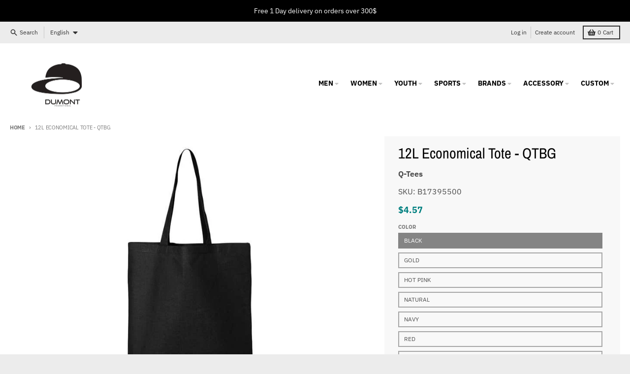

--- FILE ---
content_type: text/html; charset=utf-8
request_url: https://dumont.biz/products/12l-economical-tote-ss
body_size: 31691
content:
<!doctype html>
<html class="no-js" dir="ltr" lang="en">
  <head>
    <!-- Google Tag Manager -->
<script>(function(w,d,s,l,i){w[l]=w[l]||[];w[l].push({'gtm.start':
new Date().getTime(),event:'gtm.js'});var f=d.getElementsByTagName(s)[0],
j=d.createElement(s),dl=l!='dataLayer'?'&l='+l:'';j.async=true;j.src=
'https://www.googletagmanager.com/gtm.js?id='+i+dl;f.parentNode.insertBefore(j,f);
})(window,document,'script','dataLayer','GTM-53TSRVL');</script>
<!-- End Google Tag Manager -->
    <meta charset="utf-8">
    <meta http-equiv="X-UA-Compatible" content="IE=edge">
    <meta name="viewport" content="width=device-width,initial-scale=1">
    <meta name="theme-color" content="#008080">
    <link rel="canonical" href="https://dumont.biz/products/12l-economical-tote-ss">
    <link rel="preconnect" href="https://cdn.shopify.com" crossorigin><link href="//dumont.biz/cdn/shop/t/4/assets/global.js?v=34135031530017190571667267683" as="script" rel="preload"><link href="//dumont.biz/cdn/shop/t/4/assets/package-splide.js?v=90826914765082906101667267682" as="script" rel="preload"><link href="//dumont.biz/cdn/shop/t/4/assets/main-product.js?v=59534394573594363871673284847" as="script" rel="preload"><link rel="preconnect" href="https://fonts.shopifycdn.com" crossorigin><title>12L Economical Tote - QTBG</title><meta name="description" content="6 oz./yd² (US), 10 oz/L yd (CA), 100% cotton 20&quot; self-fabric handles 9&quot; handle drop Bottom gusset"><meta property="og:site_name" content="Dumont">
<meta property="og:url" content="https://dumont.biz/products/12l-economical-tote-ss">
<meta property="og:title" content="12L Economical Tote - QTBG">
<meta property="og:type" content="product">
<meta property="og:description" content="6 oz./yd² (US), 10 oz/L yd (CA), 100% cotton 20&quot; self-fabric handles 9&quot; handle drop Bottom gusset"><meta property="og:image" content="http://dumont.biz/cdn/shop/products/4325_fm.jpg?v=1678672439">
  <meta property="og:image:secure_url" content="https://dumont.biz/cdn/shop/products/4325_fm.jpg?v=1678672439">
  <meta property="og:image:width" content="500">
  <meta property="og:image:height" content="625"><meta property="og:price:amount" content="3.56">
  <meta property="og:price:currency" content="CAD"><meta name="twitter:card" content="summary_large_image">
<meta name="twitter:title" content="12L Economical Tote - QTBG">
<meta name="twitter:description" content="6 oz./yd² (US), 10 oz/L yd (CA), 100% cotton 20&quot; self-fabric handles 9&quot; handle drop Bottom gusset">
<script>
  window.theme = {
    shopUrl: 'https://dumont.biz',
    routes: {
      root_url: '/',
      account_url: '/account',
      account_login_url: 'https://dumont.biz/customer_authentication/redirect?locale=en&region_country=CA',
      account_logout_url: '/account/logout',
      account_recover_url: '/account/recover',
      account_register_url: 'https://shopify.com/65113489660/account?locale=en',
      account_addresses_url: '/account/addresses',
      collections_url: '/collections',
      all_products_collection_url: '/collections/all',
      search_url: '/search',
      cart_url: '/cart',
      cart_update_url: '/cart/update',
      cart_add_url: '/cart/add',
      cart_change_url: '/cart/change',
      cart_clear_url: '/cart/clear',
      product_recommendations_url: '/recommendations/products',
    },
    info: { name: 'District' },
    strings: {
      addToCart: `Add to cart`,
      preOrder: `Pre-Order`,
      soldOut: `Sold out`,
      unavailable: `Unavailable`,
      addressError: `Error looking up that address`,
      addressNoResults: `No results for that address`,
      addressQueryLimit: `You have exceeded the Google API usage limit. Consider upgrading to a <a href="https://developers.google.com/maps/premium/usage-limits">Premium Plan</a>.`,
      authError: `There was a problem authenticating your Google Maps account.`,
      unitPrice: `Unit price`,
      unitPriceSeparator: `per`,
    },
    cartStrings: {
      error: `There was an error while updating your cart. Please try again.`,
      quantityError: `You can only add [quantity] of this item to your cart.`,
    },
    pageType: `product`,
    customer: false,
    moneyFormat: "${{amount}}",
    ajaxCartEnable: true,
    cartData: {"note":null,"attributes":{},"original_total_price":0,"total_price":0,"total_discount":0,"total_weight":0.0,"item_count":0,"items":[],"requires_shipping":false,"currency":"CAD","items_subtotal_price":0,"cart_level_discount_applications":[],"checkout_charge_amount":0},
    mobileBreakpoint: 768,
    packages: [],
  };
  theme.loadPackages = (packages) => {
    packages.forEach((package) => {
      if (!theme.packages.includes(package)) {
        const placeholderScript = document.querySelector(`script[data-package="${package}"]`);
        if (!placeholderScript) return;

        const src = placeholderScript.dataset.src;
        const script = document.createElement('script');
        script.src = src;
        script.async = false;
        script.defer = true;
        document.body.append(script);
        theme.packages.push(package);
      }
    });
  };
  document.documentElement.className = document.documentElement.className.replace('no-js', 'js');
</script><script src="//dumont.biz/cdn/shop/t/4/assets/global.js?v=34135031530017190571667267683" defer="defer"></script><script src="//dumont.biz/cdn/shop/t/4/assets/package-splide.js?v=90826914765082906101667267682" defer="defer"></script>
        <script src="//dumont.biz/cdn/shop/t/4/assets/main-product.js?v=59534394573594363871673284847" defer="defer"></script><script>window.performance && window.performance.mark && window.performance.mark('shopify.content_for_header.start');</script><meta id="shopify-digital-wallet" name="shopify-digital-wallet" content="/65113489660/digital_wallets/dialog">
<meta name="shopify-checkout-api-token" content="5619cc8f3a88b5b4941c46cb48f9f713">
<meta id="in-context-paypal-metadata" data-shop-id="65113489660" data-venmo-supported="false" data-environment="production" data-locale="en_US" data-paypal-v4="true" data-currency="CAD">
<link rel="alternate" hreflang="x-default" href="https://dumont.biz/products/12l-economical-tote-ss">
<link rel="alternate" hreflang="fr" href="https://dumont.biz/fr/products/12l-economical-tote-ss">
<link rel="alternate" type="application/json+oembed" href="https://dumont.biz/products/12l-economical-tote-ss.oembed">
<script async="async" src="/checkouts/internal/preloads.js?locale=en-CA"></script>
<link rel="preconnect" href="https://shop.app" crossorigin="anonymous">
<script async="async" src="https://shop.app/checkouts/internal/preloads.js?locale=en-CA&shop_id=65113489660" crossorigin="anonymous"></script>
<script id="apple-pay-shop-capabilities" type="application/json">{"shopId":65113489660,"countryCode":"CA","currencyCode":"CAD","merchantCapabilities":["supports3DS"],"merchantId":"gid:\/\/shopify\/Shop\/65113489660","merchantName":"Dumont","requiredBillingContactFields":["postalAddress","email"],"requiredShippingContactFields":["postalAddress","email"],"shippingType":"shipping","supportedNetworks":["visa","masterCard","amex","discover","interac","jcb"],"total":{"type":"pending","label":"Dumont","amount":"1.00"},"shopifyPaymentsEnabled":true,"supportsSubscriptions":true}</script>
<script id="shopify-features" type="application/json">{"accessToken":"5619cc8f3a88b5b4941c46cb48f9f713","betas":["rich-media-storefront-analytics"],"domain":"dumont.biz","predictiveSearch":true,"shopId":65113489660,"locale":"en"}</script>
<script>var Shopify = Shopify || {};
Shopify.shop = "manchecourteca.myshopify.com";
Shopify.locale = "en";
Shopify.currency = {"active":"CAD","rate":"1.0"};
Shopify.country = "CA";
Shopify.theme = {"name":"Dumont V1 (District)","id":136093270268,"schema_name":"District","schema_version":"4.3.0","theme_store_id":735,"role":"main"};
Shopify.theme.handle = "null";
Shopify.theme.style = {"id":null,"handle":null};
Shopify.cdnHost = "dumont.biz/cdn";
Shopify.routes = Shopify.routes || {};
Shopify.routes.root = "/";</script>
<script type="module">!function(o){(o.Shopify=o.Shopify||{}).modules=!0}(window);</script>
<script>!function(o){function n(){var o=[];function n(){o.push(Array.prototype.slice.apply(arguments))}return n.q=o,n}var t=o.Shopify=o.Shopify||{};t.loadFeatures=n(),t.autoloadFeatures=n()}(window);</script>
<script>
  window.ShopifyPay = window.ShopifyPay || {};
  window.ShopifyPay.apiHost = "shop.app\/pay";
  window.ShopifyPay.redirectState = null;
</script>
<script id="shop-js-analytics" type="application/json">{"pageType":"product"}</script>
<script defer="defer" async type="module" src="//dumont.biz/cdn/shopifycloud/shop-js/modules/v2/client.init-shop-cart-sync_DGjqyID6.en.esm.js"></script>
<script defer="defer" async type="module" src="//dumont.biz/cdn/shopifycloud/shop-js/modules/v2/chunk.common_CM5e3XYf.esm.js"></script>
<script type="module">
  await import("//dumont.biz/cdn/shopifycloud/shop-js/modules/v2/client.init-shop-cart-sync_DGjqyID6.en.esm.js");
await import("//dumont.biz/cdn/shopifycloud/shop-js/modules/v2/chunk.common_CM5e3XYf.esm.js");

  window.Shopify.SignInWithShop?.initShopCartSync?.({"fedCMEnabled":true,"windoidEnabled":true});

</script>
<script>
  window.Shopify = window.Shopify || {};
  if (!window.Shopify.featureAssets) window.Shopify.featureAssets = {};
  window.Shopify.featureAssets['shop-js'] = {"shop-cart-sync":["modules/v2/client.shop-cart-sync_DS_n0f7A.en.esm.js","modules/v2/chunk.common_CM5e3XYf.esm.js"],"shop-button":["modules/v2/client.shop-button_CNT-NO5k.en.esm.js","modules/v2/chunk.common_CM5e3XYf.esm.js"],"init-fed-cm":["modules/v2/client.init-fed-cm_iCBVkvTB.en.esm.js","modules/v2/chunk.common_CM5e3XYf.esm.js"],"shop-cash-offers":["modules/v2/client.shop-cash-offers_Bicqpat5.en.esm.js","modules/v2/chunk.common_CM5e3XYf.esm.js","modules/v2/chunk.modal_Dl937Oy4.esm.js"],"avatar":["modules/v2/client.avatar_BTnouDA3.en.esm.js"],"init-windoid":["modules/v2/client.init-windoid_BqfVjynn.en.esm.js","modules/v2/chunk.common_CM5e3XYf.esm.js"],"init-shop-email-lookup-coordinator":["modules/v2/client.init-shop-email-lookup-coordinator_CrkkCzDo.en.esm.js","modules/v2/chunk.common_CM5e3XYf.esm.js"],"shop-toast-manager":["modules/v2/client.shop-toast-manager_HMMtSVHE.en.esm.js","modules/v2/chunk.common_CM5e3XYf.esm.js"],"pay-button":["modules/v2/client.pay-button_B57g7222.en.esm.js","modules/v2/chunk.common_CM5e3XYf.esm.js"],"shop-login-button":["modules/v2/client.shop-login-button_CZKuy_To.en.esm.js","modules/v2/chunk.common_CM5e3XYf.esm.js","modules/v2/chunk.modal_Dl937Oy4.esm.js"],"init-shop-cart-sync":["modules/v2/client.init-shop-cart-sync_DGjqyID6.en.esm.js","modules/v2/chunk.common_CM5e3XYf.esm.js"],"init-customer-accounts":["modules/v2/client.init-customer-accounts_CxJ7KIEv.en.esm.js","modules/v2/client.shop-login-button_CZKuy_To.en.esm.js","modules/v2/chunk.common_CM5e3XYf.esm.js","modules/v2/chunk.modal_Dl937Oy4.esm.js"],"init-shop-for-new-customer-accounts":["modules/v2/client.init-shop-for-new-customer-accounts_BDK66bKM.en.esm.js","modules/v2/client.shop-login-button_CZKuy_To.en.esm.js","modules/v2/chunk.common_CM5e3XYf.esm.js","modules/v2/chunk.modal_Dl937Oy4.esm.js"],"lead-capture":["modules/v2/client.lead-capture_QF_QcTqn.en.esm.js","modules/v2/chunk.common_CM5e3XYf.esm.js","modules/v2/chunk.modal_Dl937Oy4.esm.js"],"shop-follow-button":["modules/v2/client.shop-follow-button_Cgw6zD7w.en.esm.js","modules/v2/chunk.common_CM5e3XYf.esm.js","modules/v2/chunk.modal_Dl937Oy4.esm.js"],"checkout-modal":["modules/v2/client.checkout-modal_r-P2WYUC.en.esm.js","modules/v2/chunk.common_CM5e3XYf.esm.js","modules/v2/chunk.modal_Dl937Oy4.esm.js"],"init-customer-accounts-sign-up":["modules/v2/client.init-customer-accounts-sign-up_fcc8iru1.en.esm.js","modules/v2/client.shop-login-button_CZKuy_To.en.esm.js","modules/v2/chunk.common_CM5e3XYf.esm.js","modules/v2/chunk.modal_Dl937Oy4.esm.js"],"shop-login":["modules/v2/client.shop-login_CJN-CB3q.en.esm.js","modules/v2/chunk.common_CM5e3XYf.esm.js","modules/v2/chunk.modal_Dl937Oy4.esm.js"],"payment-terms":["modules/v2/client.payment-terms_C8iL647G.en.esm.js","modules/v2/chunk.common_CM5e3XYf.esm.js","modules/v2/chunk.modal_Dl937Oy4.esm.js"]};
</script>
<script>(function() {
  var isLoaded = false;
  function asyncLoad() {
    if (isLoaded) return;
    isLoaded = true;
    var urls = ["https:\/\/cdn.weglot.com\/weglot_script_tag.js?shop=manchecourteca.myshopify.com"];
    for (var i = 0; i < urls.length; i++) {
      var s = document.createElement('script');
      s.type = 'text/javascript';
      s.async = true;
      s.src = urls[i];
      var x = document.getElementsByTagName('script')[0];
      x.parentNode.insertBefore(s, x);
    }
  };
  if(window.attachEvent) {
    window.attachEvent('onload', asyncLoad);
  } else {
    window.addEventListener('load', asyncLoad, false);
  }
})();</script>
<script id="__st">var __st={"a":65113489660,"offset":-18000,"reqid":"29a08bf6-dd56-4fb3-9ca8-8d0baa06a6e9-1765972565","pageurl":"dumont.biz\/products\/12l-economical-tote-ss","u":"872e1f8d47a7","p":"product","rtyp":"product","rid":8026638090492};</script>
<script>window.ShopifyPaypalV4VisibilityTracking = true;</script>
<script id="captcha-bootstrap">!function(){'use strict';const t='contact',e='account',n='new_comment',o=[[t,t],['blogs',n],['comments',n],[t,'customer']],c=[[e,'customer_login'],[e,'guest_login'],[e,'recover_customer_password'],[e,'create_customer']],r=t=>t.map((([t,e])=>`form[action*='/${t}']:not([data-nocaptcha='true']) input[name='form_type'][value='${e}']`)).join(','),a=t=>()=>t?[...document.querySelectorAll(t)].map((t=>t.form)):[];function s(){const t=[...o],e=r(t);return a(e)}const i='password',u='form_key',d=['recaptcha-v3-token','g-recaptcha-response','h-captcha-response',i],f=()=>{try{return window.sessionStorage}catch{return}},m='__shopify_v',_=t=>t.elements[u];function p(t,e,n=!1){try{const o=window.sessionStorage,c=JSON.parse(o.getItem(e)),{data:r}=function(t){const{data:e,action:n}=t;return t[m]||n?{data:e,action:n}:{data:t,action:n}}(c);for(const[e,n]of Object.entries(r))t.elements[e]&&(t.elements[e].value=n);n&&o.removeItem(e)}catch(o){console.error('form repopulation failed',{error:o})}}const l='form_type',E='cptcha';function T(t){t.dataset[E]=!0}const w=window,h=w.document,L='Shopify',v='ce_forms',y='captcha';let A=!1;((t,e)=>{const n=(g='f06e6c50-85a8-45c8-87d0-21a2b65856fe',I='https://cdn.shopify.com/shopifycloud/storefront-forms-hcaptcha/ce_storefront_forms_captcha_hcaptcha.v1.5.2.iife.js',D={infoText:'Protected by hCaptcha',privacyText:'Privacy',termsText:'Terms'},(t,e,n)=>{const o=w[L][v],c=o.bindForm;if(c)return c(t,g,e,D).then(n);var r;o.q.push([[t,g,e,D],n]),r=I,A||(h.body.append(Object.assign(h.createElement('script'),{id:'captcha-provider',async:!0,src:r})),A=!0)});var g,I,D;w[L]=w[L]||{},w[L][v]=w[L][v]||{},w[L][v].q=[],w[L][y]=w[L][y]||{},w[L][y].protect=function(t,e){n(t,void 0,e),T(t)},Object.freeze(w[L][y]),function(t,e,n,w,h,L){const[v,y,A,g]=function(t,e,n){const i=e?o:[],u=t?c:[],d=[...i,...u],f=r(d),m=r(i),_=r(d.filter((([t,e])=>n.includes(e))));return[a(f),a(m),a(_),s()]}(w,h,L),I=t=>{const e=t.target;return e instanceof HTMLFormElement?e:e&&e.form},D=t=>v().includes(t);t.addEventListener('submit',(t=>{const e=I(t);if(!e)return;const n=D(e)&&!e.dataset.hcaptchaBound&&!e.dataset.recaptchaBound,o=_(e),c=g().includes(e)&&(!o||!o.value);(n||c)&&t.preventDefault(),c&&!n&&(function(t){try{if(!f())return;!function(t){const e=f();if(!e)return;const n=_(t);if(!n)return;const o=n.value;o&&e.removeItem(o)}(t);const e=Array.from(Array(32),(()=>Math.random().toString(36)[2])).join('');!function(t,e){_(t)||t.append(Object.assign(document.createElement('input'),{type:'hidden',name:u})),t.elements[u].value=e}(t,e),function(t,e){const n=f();if(!n)return;const o=[...t.querySelectorAll(`input[type='${i}']`)].map((({name:t})=>t)),c=[...d,...o],r={};for(const[a,s]of new FormData(t).entries())c.includes(a)||(r[a]=s);n.setItem(e,JSON.stringify({[m]:1,action:t.action,data:r}))}(t,e)}catch(e){console.error('failed to persist form',e)}}(e),e.submit())}));const S=(t,e)=>{t&&!t.dataset[E]&&(n(t,e.some((e=>e===t))),T(t))};for(const o of['focusin','change'])t.addEventListener(o,(t=>{const e=I(t);D(e)&&S(e,y())}));const B=e.get('form_key'),M=e.get(l),P=B&&M;t.addEventListener('DOMContentLoaded',(()=>{const t=y();if(P)for(const e of t)e.elements[l].value===M&&p(e,B);[...new Set([...A(),...v().filter((t=>'true'===t.dataset.shopifyCaptcha))])].forEach((e=>S(e,t)))}))}(h,new URLSearchParams(w.location.search),n,t,e,['guest_login'])})(!0,!0)}();</script>
<script integrity="sha256-52AcMU7V7pcBOXWImdc/TAGTFKeNjmkeM1Pvks/DTgc=" data-source-attribution="shopify.loadfeatures" defer="defer" src="//dumont.biz/cdn/shopifycloud/storefront/assets/storefront/load_feature-81c60534.js" crossorigin="anonymous"></script>
<script crossorigin="anonymous" defer="defer" src="//dumont.biz/cdn/shopifycloud/storefront/assets/shopify_pay/storefront-65b4c6d7.js?v=20250812"></script>
<script data-source-attribution="shopify.dynamic_checkout.dynamic.init">var Shopify=Shopify||{};Shopify.PaymentButton=Shopify.PaymentButton||{isStorefrontPortableWallets:!0,init:function(){window.Shopify.PaymentButton.init=function(){};var t=document.createElement("script");t.src="https://dumont.biz/cdn/shopifycloud/portable-wallets/latest/portable-wallets.en.js",t.type="module",document.head.appendChild(t)}};
</script>
<script data-source-attribution="shopify.dynamic_checkout.buyer_consent">
  function portableWalletsHideBuyerConsent(e){var t=document.getElementById("shopify-buyer-consent"),n=document.getElementById("shopify-subscription-policy-button");t&&n&&(t.classList.add("hidden"),t.setAttribute("aria-hidden","true"),n.removeEventListener("click",e))}function portableWalletsShowBuyerConsent(e){var t=document.getElementById("shopify-buyer-consent"),n=document.getElementById("shopify-subscription-policy-button");t&&n&&(t.classList.remove("hidden"),t.removeAttribute("aria-hidden"),n.addEventListener("click",e))}window.Shopify?.PaymentButton&&(window.Shopify.PaymentButton.hideBuyerConsent=portableWalletsHideBuyerConsent,window.Shopify.PaymentButton.showBuyerConsent=portableWalletsShowBuyerConsent);
</script>
<script>
  function portableWalletsCleanup(e){e&&e.src&&console.error("Failed to load portable wallets script "+e.src);var t=document.querySelectorAll("shopify-accelerated-checkout .shopify-payment-button__skeleton, shopify-accelerated-checkout-cart .wallet-cart-button__skeleton"),e=document.getElementById("shopify-buyer-consent");for(let e=0;e<t.length;e++)t[e].remove();e&&e.remove()}function portableWalletsNotLoadedAsModule(e){e instanceof ErrorEvent&&"string"==typeof e.message&&e.message.includes("import.meta")&&"string"==typeof e.filename&&e.filename.includes("portable-wallets")&&(window.removeEventListener("error",portableWalletsNotLoadedAsModule),window.Shopify.PaymentButton.failedToLoad=e,"loading"===document.readyState?document.addEventListener("DOMContentLoaded",window.Shopify.PaymentButton.init):window.Shopify.PaymentButton.init())}window.addEventListener("error",portableWalletsNotLoadedAsModule);
</script>

<script type="module" src="https://dumont.biz/cdn/shopifycloud/portable-wallets/latest/portable-wallets.en.js" onError="portableWalletsCleanup(this)" crossorigin="anonymous"></script>
<script nomodule>
  document.addEventListener("DOMContentLoaded", portableWalletsCleanup);
</script>

<link id="shopify-accelerated-checkout-styles" rel="stylesheet" media="screen" href="https://dumont.biz/cdn/shopifycloud/portable-wallets/latest/accelerated-checkout-backwards-compat.css" crossorigin="anonymous">
<style id="shopify-accelerated-checkout-cart">
        #shopify-buyer-consent {
  margin-top: 1em;
  display: inline-block;
  width: 100%;
}

#shopify-buyer-consent.hidden {
  display: none;
}

#shopify-subscription-policy-button {
  background: none;
  border: none;
  padding: 0;
  text-decoration: underline;
  font-size: inherit;
  cursor: pointer;
}

#shopify-subscription-policy-button::before {
  box-shadow: none;
}

      </style>

<script>window.performance && window.performance.mark && window.performance.mark('shopify.content_for_header.end');</script>
<style data-shopify>
@font-face {
  font-family: "IBM Plex Sans";
  font-weight: 400;
  font-style: normal;
  font-display: swap;
  src: url("//dumont.biz/cdn/fonts/ibm_plex_sans/ibmplexsans_n4.4633946c9236bd5cc5d0394ad07b807eb7ca1b32.woff2") format("woff2"),
       url("//dumont.biz/cdn/fonts/ibm_plex_sans/ibmplexsans_n4.6c6923eb6151e62a09e8a1ff83eaa1ce2a563a30.woff") format("woff");
}
@font-face {
  font-family: "IBM Plex Sans";
  font-weight: 700;
  font-style: normal;
  font-display: swap;
  src: url("//dumont.biz/cdn/fonts/ibm_plex_sans/ibmplexsans_n7.a8d2465074d254d8c167d5599b02fc2f97912fc9.woff2") format("woff2"),
       url("//dumont.biz/cdn/fonts/ibm_plex_sans/ibmplexsans_n7.75e7a78a86c7afd1eb5becd99b7802136f0ed528.woff") format("woff");
}
@font-face {
  font-family: "IBM Plex Sans";
  font-weight: 400;
  font-style: italic;
  font-display: swap;
  src: url("//dumont.biz/cdn/fonts/ibm_plex_sans/ibmplexsans_i4.ef77720fc4c9ae616083d1ac737f976e4c15f75b.woff2") format("woff2"),
       url("//dumont.biz/cdn/fonts/ibm_plex_sans/ibmplexsans_i4.76cc8914ac99481bd93e34f8998da7b57a578a71.woff") format("woff");
}
@font-face {
  font-family: "IBM Plex Sans";
  font-weight: 700;
  font-style: italic;
  font-display: swap;
  src: url("//dumont.biz/cdn/fonts/ibm_plex_sans/ibmplexsans_i7.25100a51254494cece6de9741984bfb7fb22bafb.woff2") format("woff2"),
       url("//dumont.biz/cdn/fonts/ibm_plex_sans/ibmplexsans_i7.7da61352825d18bb0287d7bc79067d47efc4fdda.woff") format("woff");
}
@font-face {
  font-family: "Archivo Narrow";
  font-weight: 400;
  font-style: normal;
  font-display: swap;
  src: url("//dumont.biz/cdn/fonts/archivo_narrow/archivonarrow_n4.5c3bab850a22055c235cf940f895d873a8689d70.woff2") format("woff2"),
       url("//dumont.biz/cdn/fonts/archivo_narrow/archivonarrow_n4.ea12dd22d3319d164475c1d047ae8f973041a9ff.woff") format("woff");
}
@font-face {
  font-family: "Archivo Narrow";
  font-weight: 700;
  font-style: normal;
  font-display: swap;
  src: url("//dumont.biz/cdn/fonts/archivo_narrow/archivonarrow_n7.c049bee49aa92b4cfee86dd4e79c9194b8519e2b.woff2") format("woff2"),
       url("//dumont.biz/cdn/fonts/archivo_narrow/archivonarrow_n7.89eabe3e1f3044c02b965aa5ad3e57c9e898709d.woff") format("woff");
}
@font-face {
  font-family: "IBM Plex Sans";
  font-weight: 400;
  font-style: normal;
  font-display: swap;
  src: url("//dumont.biz/cdn/fonts/ibm_plex_sans/ibmplexsans_n4.4633946c9236bd5cc5d0394ad07b807eb7ca1b32.woff2") format("woff2"),
       url("//dumont.biz/cdn/fonts/ibm_plex_sans/ibmplexsans_n4.6c6923eb6151e62a09e8a1ff83eaa1ce2a563a30.woff") format("woff");
}
@font-face {
  font-family: "IBM Plex Sans";
  font-weight: 700;
  font-style: normal;
  font-display: swap;
  src: url("//dumont.biz/cdn/fonts/ibm_plex_sans/ibmplexsans_n7.a8d2465074d254d8c167d5599b02fc2f97912fc9.woff2") format("woff2"),
       url("//dumont.biz/cdn/fonts/ibm_plex_sans/ibmplexsans_n7.75e7a78a86c7afd1eb5becd99b7802136f0ed528.woff") format("woff");
}
:root {
    --base-font-size: 16px;
    --body-font-family: "IBM Plex Sans", sans-serif;
    --heading-font-family: "Archivo Narrow", sans-serif;
    --navigation-font-family: "IBM Plex Sans", sans-serif;
    --body-style: normal;
    --body-weight: 400;
    --body-weight-bolder: 700;
    --heading-style: normal;
    --heading-weight: 400;
    --heading-weight-bolder: 700;
    --heading-capitalize: none;
    --navigation-style: normal;
    --navigation-weight: 400;
    --navigation-weight-bolder: 700;--primary-text-color: #4f4f4f;
    --primary-title-color: #000000;
    --primary-accent-color: #008080;
    --primary-accent-color-80: rgba(0, 128, 128, 0.8);
    --primary-accent-text-color: #ffffff;
    --primary-background-color: #ffffff;
    --primary-background-color-75: rgba(255, 255, 255, 0.8);
    --primary-secondary-background-color: #f8f8f8;
    --primary-secondary-background-color-50: #fcfcfc;
    --primary-section-border-color: #ededed;
    --primary-text-color-05: #f6f6f6;
    --primary-text-color-10: #ededed;
    --primary-text-color-20: #dcdcdc;
    --primary-text-color-30: #cacaca;
    --primary-text-color-40: #b9b9b9;
    --primary-text-color-50: #a7a7a7;
    --primary-text-color-60: #959595;
    --primary-text-color-70: #848484;
    --primary-text-color-80: #727272;
    --primary-text-color-90: #616161;
    --section-text-color: #4f4f4f;
    --section-text-color-75: rgba(79, 79, 79, 0.75);
    --section-text-color-50: rgba(79, 79, 79, 0.5);
    --section-title-color: #000000;
    --section-accent-color: #008080;
    --section-accent-text-color: #ffffff;
    --section-accent-hover-color: #006667;
    --section-overlay-color: transparent;
    --section-overlay-hover-color: transparent;
    --section-background-color: #ffffff;
    --section-primary-border-color: #4f4f4f;
    --modal-background-color: #000000;--max-width-screen: 1280px;
    --max-width-header: 1280px;
    --spacing-section: 4rem;
    --spacing-section-half: 2rem;
    --spacing-rail: 1.25rem;
    --text-align-section: center;--swiper-theme-color: #008080;
    --duration-default: 200ms;
    --tw-ring-inset: ;
    --tw-blur: ;
    --tw-brightness: ;
    --tw-contrast: ;
    --tw-grayscale: ;
    --tw-hue-rotate: ;
    --tw-invert: ;
    --tw-saturate: ;
    --tw-sepia: ;
    --tw-drop-shadow: ;
    --tw-filter: var(--tw-blur) var(--tw-brightness) var(--tw-contrast) var(--tw-grayscale) var(--tw-hue-rotate) var(--tw-invert) var(--tw-saturate) var(--tw-sepia) var(--tw-drop-shadow);
  }
</style><link href="//dumont.biz/cdn/shop/t/4/assets/base.css?v=32377230723883559341667267683" rel="stylesheet" type="text/css" media="all" />
<link rel="preload" as="font" href="//dumont.biz/cdn/fonts/ibm_plex_sans/ibmplexsans_n4.4633946c9236bd5cc5d0394ad07b807eb7ca1b32.woff2" type="font/woff2" crossorigin><link rel="preload" as="font" href="//dumont.biz/cdn/fonts/archivo_narrow/archivonarrow_n4.5c3bab850a22055c235cf940f895d873a8689d70.woff2" type="font/woff2" crossorigin><link rel="preload" as="font" href="//dumont.biz/cdn/fonts/ibm_plex_sans/ibmplexsans_n4.4633946c9236bd5cc5d0394ad07b807eb7ca1b32.woff2" type="font/woff2" crossorigin>
<!--Start Weglot Script-->
<script src="https://cdn.weglot.com/weglot.min.js"></script>
<script id="has-script-tags">Weglot.initialize({ api_key:"wg_5237ed452edfb86a5ca91440a5e1243f3",
switchers: [
    {
    button_style: {
        full_name: false,
        with_name: true,
        is_dropdown: true,
        with_flags: false,
        flag_type: "circle"
    },
    location: {
        target: ".header-top__right", // You'll probably have to change it (see the step below in order to find the correct CSS selector)
        sibling: null
        }
    }
]                                               
                                               
                                               
                                               
                                               
                                               });




</script>
<!--End Weglot Script-->



<script type="text/javascript">
  window.dataLayer = window.dataLayer || [];

  window.appStart = function(){
     

    window.productPageHandle = function(){
      var productName = "12L Economical Tote - QTBG";
      var productId = "8026638090492";
      var productPrice = "3.56";
      var productBrand = "Q-Tees";
      var productCollection = "Accessory"

      window.dataLayer.push({
        event: 'analyzify_productDetail',
        productName: productName,
        productId: productId,
        productPrice: productPrice,
        productBrand: productBrand,
        productCategory: productCollection,
      });
    };

    
    	productPageHandle()
    
  }

  appStart();
</script>
<!-- BEGIN app block: shopify://apps/weglot-translate-your-store/blocks/weglot/3097482a-fafe-42ff-bc33-ea19e35c4a20 -->





  
    

    
    
    
  


<!--Start Weglot Script-->
<script src="https://cdn.weglot.com/weglot.min.js?api_key=wg_11300f073deab280c0f6c6c377f6d20b5" async></script>
<!--End Weglot Script-->

<!-- END app block --><link href="https://monorail-edge.shopifysvc.com" rel="dns-prefetch">
<script>(function(){if ("sendBeacon" in navigator && "performance" in window) {try {var session_token_from_headers = performance.getEntriesByType('navigation')[0].serverTiming.find(x => x.name == '_s').description;} catch {var session_token_from_headers = undefined;}var session_cookie_matches = document.cookie.match(/_shopify_s=([^;]*)/);var session_token_from_cookie = session_cookie_matches && session_cookie_matches.length === 2 ? session_cookie_matches[1] : "";var session_token = session_token_from_headers || session_token_from_cookie || "";function handle_abandonment_event(e) {var entries = performance.getEntries().filter(function(entry) {return /monorail-edge.shopifysvc.com/.test(entry.name);});if (!window.abandonment_tracked && entries.length === 0) {window.abandonment_tracked = true;var currentMs = Date.now();var navigation_start = performance.timing.navigationStart;var payload = {shop_id: 65113489660,url: window.location.href,navigation_start,duration: currentMs - navigation_start,session_token,page_type: "product"};window.navigator.sendBeacon("https://monorail-edge.shopifysvc.com/v1/produce", JSON.stringify({schema_id: "online_store_buyer_site_abandonment/1.1",payload: payload,metadata: {event_created_at_ms: currentMs,event_sent_at_ms: currentMs}}));}}window.addEventListener('pagehide', handle_abandonment_event);}}());</script>
<script id="web-pixels-manager-setup">(function e(e,d,r,n,o){if(void 0===o&&(o={}),!Boolean(null===(a=null===(i=window.Shopify)||void 0===i?void 0:i.analytics)||void 0===a?void 0:a.replayQueue)){var i,a;window.Shopify=window.Shopify||{};var t=window.Shopify;t.analytics=t.analytics||{};var s=t.analytics;s.replayQueue=[],s.publish=function(e,d,r){return s.replayQueue.push([e,d,r]),!0};try{self.performance.mark("wpm:start")}catch(e){}var l=function(){var e={modern:/Edge?\/(1{2}[4-9]|1[2-9]\d|[2-9]\d{2}|\d{4,})\.\d+(\.\d+|)|Firefox\/(1{2}[4-9]|1[2-9]\d|[2-9]\d{2}|\d{4,})\.\d+(\.\d+|)|Chrom(ium|e)\/(9{2}|\d{3,})\.\d+(\.\d+|)|(Maci|X1{2}).+ Version\/(15\.\d+|(1[6-9]|[2-9]\d|\d{3,})\.\d+)([,.]\d+|)( \(\w+\)|)( Mobile\/\w+|) Safari\/|Chrome.+OPR\/(9{2}|\d{3,})\.\d+\.\d+|(CPU[ +]OS|iPhone[ +]OS|CPU[ +]iPhone|CPU IPhone OS|CPU iPad OS)[ +]+(15[._]\d+|(1[6-9]|[2-9]\d|\d{3,})[._]\d+)([._]\d+|)|Android:?[ /-](13[3-9]|1[4-9]\d|[2-9]\d{2}|\d{4,})(\.\d+|)(\.\d+|)|Android.+Firefox\/(13[5-9]|1[4-9]\d|[2-9]\d{2}|\d{4,})\.\d+(\.\d+|)|Android.+Chrom(ium|e)\/(13[3-9]|1[4-9]\d|[2-9]\d{2}|\d{4,})\.\d+(\.\d+|)|SamsungBrowser\/([2-9]\d|\d{3,})\.\d+/,legacy:/Edge?\/(1[6-9]|[2-9]\d|\d{3,})\.\d+(\.\d+|)|Firefox\/(5[4-9]|[6-9]\d|\d{3,})\.\d+(\.\d+|)|Chrom(ium|e)\/(5[1-9]|[6-9]\d|\d{3,})\.\d+(\.\d+|)([\d.]+$|.*Safari\/(?![\d.]+ Edge\/[\d.]+$))|(Maci|X1{2}).+ Version\/(10\.\d+|(1[1-9]|[2-9]\d|\d{3,})\.\d+)([,.]\d+|)( \(\w+\)|)( Mobile\/\w+|) Safari\/|Chrome.+OPR\/(3[89]|[4-9]\d|\d{3,})\.\d+\.\d+|(CPU[ +]OS|iPhone[ +]OS|CPU[ +]iPhone|CPU IPhone OS|CPU iPad OS)[ +]+(10[._]\d+|(1[1-9]|[2-9]\d|\d{3,})[._]\d+)([._]\d+|)|Android:?[ /-](13[3-9]|1[4-9]\d|[2-9]\d{2}|\d{4,})(\.\d+|)(\.\d+|)|Mobile Safari.+OPR\/([89]\d|\d{3,})\.\d+\.\d+|Android.+Firefox\/(13[5-9]|1[4-9]\d|[2-9]\d{2}|\d{4,})\.\d+(\.\d+|)|Android.+Chrom(ium|e)\/(13[3-9]|1[4-9]\d|[2-9]\d{2}|\d{4,})\.\d+(\.\d+|)|Android.+(UC? ?Browser|UCWEB|U3)[ /]?(15\.([5-9]|\d{2,})|(1[6-9]|[2-9]\d|\d{3,})\.\d+)\.\d+|SamsungBrowser\/(5\.\d+|([6-9]|\d{2,})\.\d+)|Android.+MQ{2}Browser\/(14(\.(9|\d{2,})|)|(1[5-9]|[2-9]\d|\d{3,})(\.\d+|))(\.\d+|)|K[Aa][Ii]OS\/(3\.\d+|([4-9]|\d{2,})\.\d+)(\.\d+|)/},d=e.modern,r=e.legacy,n=navigator.userAgent;return n.match(d)?"modern":n.match(r)?"legacy":"unknown"}(),u="modern"===l?"modern":"legacy",c=(null!=n?n:{modern:"",legacy:""})[u],f=function(e){return[e.baseUrl,"/wpm","/b",e.hashVersion,"modern"===e.buildTarget?"m":"l",".js"].join("")}({baseUrl:d,hashVersion:r,buildTarget:u}),m=function(e){var d=e.version,r=e.bundleTarget,n=e.surface,o=e.pageUrl,i=e.monorailEndpoint;return{emit:function(e){var a=e.status,t=e.errorMsg,s=(new Date).getTime(),l=JSON.stringify({metadata:{event_sent_at_ms:s},events:[{schema_id:"web_pixels_manager_load/3.1",payload:{version:d,bundle_target:r,page_url:o,status:a,surface:n,error_msg:t},metadata:{event_created_at_ms:s}}]});if(!i)return console&&console.warn&&console.warn("[Web Pixels Manager] No Monorail endpoint provided, skipping logging."),!1;try{return self.navigator.sendBeacon.bind(self.navigator)(i,l)}catch(e){}var u=new XMLHttpRequest;try{return u.open("POST",i,!0),u.setRequestHeader("Content-Type","text/plain"),u.send(l),!0}catch(e){return console&&console.warn&&console.warn("[Web Pixels Manager] Got an unhandled error while logging to Monorail."),!1}}}}({version:r,bundleTarget:l,surface:e.surface,pageUrl:self.location.href,monorailEndpoint:e.monorailEndpoint});try{o.browserTarget=l,function(e){var d=e.src,r=e.async,n=void 0===r||r,o=e.onload,i=e.onerror,a=e.sri,t=e.scriptDataAttributes,s=void 0===t?{}:t,l=document.createElement("script"),u=document.querySelector("head"),c=document.querySelector("body");if(l.async=n,l.src=d,a&&(l.integrity=a,l.crossOrigin="anonymous"),s)for(var f in s)if(Object.prototype.hasOwnProperty.call(s,f))try{l.dataset[f]=s[f]}catch(e){}if(o&&l.addEventListener("load",o),i&&l.addEventListener("error",i),u)u.appendChild(l);else{if(!c)throw new Error("Did not find a head or body element to append the script");c.appendChild(l)}}({src:f,async:!0,onload:function(){if(!function(){var e,d;return Boolean(null===(d=null===(e=window.Shopify)||void 0===e?void 0:e.analytics)||void 0===d?void 0:d.initialized)}()){var d=window.webPixelsManager.init(e)||void 0;if(d){var r=window.Shopify.analytics;r.replayQueue.forEach((function(e){var r=e[0],n=e[1],o=e[2];d.publishCustomEvent(r,n,o)})),r.replayQueue=[],r.publish=d.publishCustomEvent,r.visitor=d.visitor,r.initialized=!0}}},onerror:function(){return m.emit({status:"failed",errorMsg:"".concat(f," has failed to load")})},sri:function(e){var d=/^sha384-[A-Za-z0-9+/=]+$/;return"string"==typeof e&&d.test(e)}(c)?c:"",scriptDataAttributes:o}),m.emit({status:"loading"})}catch(e){m.emit({status:"failed",errorMsg:(null==e?void 0:e.message)||"Unknown error"})}}})({shopId: 65113489660,storefrontBaseUrl: "https://dumont.biz",extensionsBaseUrl: "https://extensions.shopifycdn.com/cdn/shopifycloud/web-pixels-manager",monorailEndpoint: "https://monorail-edge.shopifysvc.com/unstable/produce_batch",surface: "storefront-renderer",enabledBetaFlags: ["2dca8a86"],webPixelsConfigList: [{"id":"shopify-app-pixel","configuration":"{}","eventPayloadVersion":"v1","runtimeContext":"STRICT","scriptVersion":"0450","apiClientId":"shopify-pixel","type":"APP","privacyPurposes":["ANALYTICS","MARKETING"]},{"id":"shopify-custom-pixel","eventPayloadVersion":"v1","runtimeContext":"LAX","scriptVersion":"0450","apiClientId":"shopify-pixel","type":"CUSTOM","privacyPurposes":["ANALYTICS","MARKETING"]}],isMerchantRequest: false,initData: {"shop":{"name":"Dumont","paymentSettings":{"currencyCode":"CAD"},"myshopifyDomain":"manchecourteca.myshopify.com","countryCode":"CA","storefrontUrl":"https:\/\/dumont.biz"},"customer":null,"cart":null,"checkout":null,"productVariants":[{"price":{"amount":4.57,"currencyCode":"CAD"},"product":{"title":"12L Economical Tote - QTBG","vendor":"Q-Tees","id":"8026638090492","untranslatedTitle":"12L Economical Tote - QTBG","url":"\/products\/12l-economical-tote-ss","type":"Bags"},"id":"44275581518076","image":{"src":"\/\/dumont.biz\/cdn\/shop\/products\/51058_f_fm.jpg?v=1678672439"},"sku":"B17395500","title":"Black \/ One Size","untranslatedTitle":"Black \/ One Size"},{"price":{"amount":4.57,"currencyCode":"CAD"},"product":{"title":"12L Economical Tote - QTBG","vendor":"Q-Tees","id":"8026638090492","untranslatedTitle":"12L Economical Tote - QTBG","url":"\/products\/12l-economical-tote-ss","type":"Bags"},"id":"44275581550844","image":{"src":"\/\/dumont.biz\/cdn\/shop\/products\/51060_f_fm.jpg?v=1678672439"},"sku":"B17395120","title":"Gold \/ One Size","untranslatedTitle":"Gold \/ One Size"},{"price":{"amount":4.57,"currencyCode":"CAD"},"product":{"title":"12L Economical Tote - QTBG","vendor":"Q-Tees","id":"8026638090492","untranslatedTitle":"12L Economical Tote - QTBG","url":"\/products\/12l-economical-tote-ss","type":"Bags"},"id":"44275581583612","image":{"src":"\/\/dumont.biz\/cdn\/shop\/products\/51061_f_fm.jpg?v=1678672439"},"sku":"B17395310","title":"Hot Pink \/ One Size","untranslatedTitle":"Hot Pink \/ One Size"},{"price":{"amount":3.56,"currencyCode":"CAD"},"product":{"title":"12L Economical Tote - QTBG","vendor":"Q-Tees","id":"8026638090492","untranslatedTitle":"12L Economical Tote - QTBG","url":"\/products\/12l-economical-tote-ss","type":"Bags"},"id":"44275581616380","image":{"src":"\/\/dumont.biz\/cdn\/shop\/products\/51064_f_fm.jpg?v=1678672439"},"sku":"B17395240","title":"Natural \/ One Size","untranslatedTitle":"Natural \/ One Size"},{"price":{"amount":4.57,"currencyCode":"CAD"},"product":{"title":"12L Economical Tote - QTBG","vendor":"Q-Tees","id":"8026638090492","untranslatedTitle":"12L Economical Tote - QTBG","url":"\/products\/12l-economical-tote-ss","type":"Bags"},"id":"44275581649148","image":{"src":"\/\/dumont.biz\/cdn\/shop\/products\/51065_f_fm.jpg?v=1678672439"},"sku":"B17395650","title":"Navy \/ One Size","untranslatedTitle":"Navy \/ One Size"},{"price":{"amount":4.57,"currencyCode":"CAD"},"product":{"title":"12L Economical Tote - QTBG","vendor":"Q-Tees","id":"8026638090492","untranslatedTitle":"12L Economical Tote - QTBG","url":"\/products\/12l-economical-tote-ss","type":"Bags"},"id":"44275581681916","image":{"src":"\/\/dumont.biz\/cdn\/shop\/products\/51068_f_fm.jpg?v=1678672439"},"sku":"B17395700","title":"Red \/ One Size","untranslatedTitle":"Red \/ One Size"},{"price":{"amount":4.57,"currencyCode":"CAD"},"product":{"title":"12L Economical Tote - QTBG","vendor":"Q-Tees","id":"8026638090492","untranslatedTitle":"12L Economical Tote - QTBG","url":"\/products\/12l-economical-tote-ss","type":"Bags"},"id":"44275581714684","image":{"src":"\/\/dumont.biz\/cdn\/shop\/products\/51072_f_fm.jpg?v=1678672439"},"sku":"B17395750","title":"Royal \/ One Size","untranslatedTitle":"Royal \/ One Size"},{"price":{"amount":4.57,"currencyCode":"CAD"},"product":{"title":"12L Economical Tote - QTBG","vendor":"Q-Tees","id":"8026638090492","untranslatedTitle":"12L Economical Tote - QTBG","url":"\/products\/12l-economical-tote-ss","type":"Bags"},"id":"44275581747452","image":{"src":"\/\/dumont.biz\/cdn\/shop\/products\/51069_f_fm.jpg?v=1678672439"},"sku":"B17395760","title":"Sapphire \/ One Size","untranslatedTitle":"Sapphire \/ One Size"},{"price":{"amount":4.57,"currencyCode":"CAD"},"product":{"title":"12L Economical Tote - QTBG","vendor":"Q-Tees","id":"8026638090492","untranslatedTitle":"12L Economical Tote - QTBG","url":"\/products\/12l-economical-tote-ss","type":"Bags"},"id":"44275581780220","image":{"src":"\/\/dumont.biz\/cdn\/shop\/products\/51070_f_fm.jpg?v=1678672439"},"sku":"B17395000","title":"White \/ One Size","untranslatedTitle":"White \/ One Size"}],"purchasingCompany":null},},"https://dumont.biz/cdn","ae1676cfwd2530674p4253c800m34e853cb",{"modern":"","legacy":""},{"shopId":"65113489660","storefrontBaseUrl":"https:\/\/dumont.biz","extensionBaseUrl":"https:\/\/extensions.shopifycdn.com\/cdn\/shopifycloud\/web-pixels-manager","surface":"storefront-renderer","enabledBetaFlags":"[\"2dca8a86\"]","isMerchantRequest":"false","hashVersion":"ae1676cfwd2530674p4253c800m34e853cb","publish":"custom","events":"[[\"page_viewed\",{}],[\"product_viewed\",{\"productVariant\":{\"price\":{\"amount\":4.57,\"currencyCode\":\"CAD\"},\"product\":{\"title\":\"12L Economical Tote - QTBG\",\"vendor\":\"Q-Tees\",\"id\":\"8026638090492\",\"untranslatedTitle\":\"12L Economical Tote - QTBG\",\"url\":\"\/products\/12l-economical-tote-ss\",\"type\":\"Bags\"},\"id\":\"44275581518076\",\"image\":{\"src\":\"\/\/dumont.biz\/cdn\/shop\/products\/51058_f_fm.jpg?v=1678672439\"},\"sku\":\"B17395500\",\"title\":\"Black \/ One Size\",\"untranslatedTitle\":\"Black \/ One Size\"}}]]"});</script><script>
  window.ShopifyAnalytics = window.ShopifyAnalytics || {};
  window.ShopifyAnalytics.meta = window.ShopifyAnalytics.meta || {};
  window.ShopifyAnalytics.meta.currency = 'CAD';
  var meta = {"product":{"id":8026638090492,"gid":"gid:\/\/shopify\/Product\/8026638090492","vendor":"Q-Tees","type":"Bags","variants":[{"id":44275581518076,"price":457,"name":"12L Economical Tote - QTBG - Black \/ One Size","public_title":"Black \/ One Size","sku":"B17395500"},{"id":44275581550844,"price":457,"name":"12L Economical Tote - QTBG - Gold \/ One Size","public_title":"Gold \/ One Size","sku":"B17395120"},{"id":44275581583612,"price":457,"name":"12L Economical Tote - QTBG - Hot Pink \/ One Size","public_title":"Hot Pink \/ One Size","sku":"B17395310"},{"id":44275581616380,"price":356,"name":"12L Economical Tote - QTBG - Natural \/ One Size","public_title":"Natural \/ One Size","sku":"B17395240"},{"id":44275581649148,"price":457,"name":"12L Economical Tote - QTBG - Navy \/ One Size","public_title":"Navy \/ One Size","sku":"B17395650"},{"id":44275581681916,"price":457,"name":"12L Economical Tote - QTBG - Red \/ One Size","public_title":"Red \/ One Size","sku":"B17395700"},{"id":44275581714684,"price":457,"name":"12L Economical Tote - QTBG - Royal \/ One Size","public_title":"Royal \/ One Size","sku":"B17395750"},{"id":44275581747452,"price":457,"name":"12L Economical Tote - QTBG - Sapphire \/ One Size","public_title":"Sapphire \/ One Size","sku":"B17395760"},{"id":44275581780220,"price":457,"name":"12L Economical Tote - QTBG - White \/ One Size","public_title":"White \/ One Size","sku":"B17395000"}],"remote":false},"page":{"pageType":"product","resourceType":"product","resourceId":8026638090492}};
  for (var attr in meta) {
    window.ShopifyAnalytics.meta[attr] = meta[attr];
  }
</script>
<script class="analytics">
  (function () {
    var customDocumentWrite = function(content) {
      var jquery = null;

      if (window.jQuery) {
        jquery = window.jQuery;
      } else if (window.Checkout && window.Checkout.$) {
        jquery = window.Checkout.$;
      }

      if (jquery) {
        jquery('body').append(content);
      }
    };

    var hasLoggedConversion = function(token) {
      if (token) {
        return document.cookie.indexOf('loggedConversion=' + token) !== -1;
      }
      return false;
    }

    var setCookieIfConversion = function(token) {
      if (token) {
        var twoMonthsFromNow = new Date(Date.now());
        twoMonthsFromNow.setMonth(twoMonthsFromNow.getMonth() + 2);

        document.cookie = 'loggedConversion=' + token + '; expires=' + twoMonthsFromNow;
      }
    }

    var trekkie = window.ShopifyAnalytics.lib = window.trekkie = window.trekkie || [];
    if (trekkie.integrations) {
      return;
    }
    trekkie.methods = [
      'identify',
      'page',
      'ready',
      'track',
      'trackForm',
      'trackLink'
    ];
    trekkie.factory = function(method) {
      return function() {
        var args = Array.prototype.slice.call(arguments);
        args.unshift(method);
        trekkie.push(args);
        return trekkie;
      };
    };
    for (var i = 0; i < trekkie.methods.length; i++) {
      var key = trekkie.methods[i];
      trekkie[key] = trekkie.factory(key);
    }
    trekkie.load = function(config) {
      trekkie.config = config || {};
      trekkie.config.initialDocumentCookie = document.cookie;
      var first = document.getElementsByTagName('script')[0];
      var script = document.createElement('script');
      script.type = 'text/javascript';
      script.onerror = function(e) {
        var scriptFallback = document.createElement('script');
        scriptFallback.type = 'text/javascript';
        scriptFallback.onerror = function(error) {
                var Monorail = {
      produce: function produce(monorailDomain, schemaId, payload) {
        var currentMs = new Date().getTime();
        var event = {
          schema_id: schemaId,
          payload: payload,
          metadata: {
            event_created_at_ms: currentMs,
            event_sent_at_ms: currentMs
          }
        };
        return Monorail.sendRequest("https://" + monorailDomain + "/v1/produce", JSON.stringify(event));
      },
      sendRequest: function sendRequest(endpointUrl, payload) {
        // Try the sendBeacon API
        if (window && window.navigator && typeof window.navigator.sendBeacon === 'function' && typeof window.Blob === 'function' && !Monorail.isIos12()) {
          var blobData = new window.Blob([payload], {
            type: 'text/plain'
          });

          if (window.navigator.sendBeacon(endpointUrl, blobData)) {
            return true;
          } // sendBeacon was not successful

        } // XHR beacon

        var xhr = new XMLHttpRequest();

        try {
          xhr.open('POST', endpointUrl);
          xhr.setRequestHeader('Content-Type', 'text/plain');
          xhr.send(payload);
        } catch (e) {
          console.log(e);
        }

        return false;
      },
      isIos12: function isIos12() {
        return window.navigator.userAgent.lastIndexOf('iPhone; CPU iPhone OS 12_') !== -1 || window.navigator.userAgent.lastIndexOf('iPad; CPU OS 12_') !== -1;
      }
    };
    Monorail.produce('monorail-edge.shopifysvc.com',
      'trekkie_storefront_load_errors/1.1',
      {shop_id: 65113489660,
      theme_id: 136093270268,
      app_name: "storefront",
      context_url: window.location.href,
      source_url: "//dumont.biz/cdn/s/trekkie.storefront.23b90327a0b2c94129db92772d2925a9b88e09c5.min.js"});

        };
        scriptFallback.async = true;
        scriptFallback.src = '//dumont.biz/cdn/s/trekkie.storefront.23b90327a0b2c94129db92772d2925a9b88e09c5.min.js';
        first.parentNode.insertBefore(scriptFallback, first);
      };
      script.async = true;
      script.src = '//dumont.biz/cdn/s/trekkie.storefront.23b90327a0b2c94129db92772d2925a9b88e09c5.min.js';
      first.parentNode.insertBefore(script, first);
    };
    trekkie.load(
      {"Trekkie":{"appName":"storefront","development":false,"defaultAttributes":{"shopId":65113489660,"isMerchantRequest":null,"themeId":136093270268,"themeCityHash":"4854900060203203970","contentLanguage":"en","currency":"CAD","eventMetadataId":"c6c88763-4b75-4b56-989f-efd00bcff33b"},"isServerSideCookieWritingEnabled":true,"monorailRegion":"shop_domain","enabledBetaFlags":["65f19447"]},"Session Attribution":{},"S2S":{"facebookCapiEnabled":false,"source":"trekkie-storefront-renderer","apiClientId":580111}}
    );

    var loaded = false;
    trekkie.ready(function() {
      if (loaded) return;
      loaded = true;

      window.ShopifyAnalytics.lib = window.trekkie;

      var originalDocumentWrite = document.write;
      document.write = customDocumentWrite;
      try { window.ShopifyAnalytics.merchantGoogleAnalytics.call(this); } catch(error) {};
      document.write = originalDocumentWrite;

      window.ShopifyAnalytics.lib.page(null,{"pageType":"product","resourceType":"product","resourceId":8026638090492,"shopifyEmitted":true});

      var match = window.location.pathname.match(/checkouts\/(.+)\/(thank_you|post_purchase)/)
      var token = match? match[1]: undefined;
      if (!hasLoggedConversion(token)) {
        setCookieIfConversion(token);
        window.ShopifyAnalytics.lib.track("Viewed Product",{"currency":"CAD","variantId":44275581518076,"productId":8026638090492,"productGid":"gid:\/\/shopify\/Product\/8026638090492","name":"12L Economical Tote - QTBG - Black \/ One Size","price":"4.57","sku":"B17395500","brand":"Q-Tees","variant":"Black \/ One Size","category":"Bags","nonInteraction":true,"remote":false},undefined,undefined,{"shopifyEmitted":true});
      window.ShopifyAnalytics.lib.track("monorail:\/\/trekkie_storefront_viewed_product\/1.1",{"currency":"CAD","variantId":44275581518076,"productId":8026638090492,"productGid":"gid:\/\/shopify\/Product\/8026638090492","name":"12L Economical Tote - QTBG - Black \/ One Size","price":"4.57","sku":"B17395500","brand":"Q-Tees","variant":"Black \/ One Size","category":"Bags","nonInteraction":true,"remote":false,"referer":"https:\/\/dumont.biz\/products\/12l-economical-tote-ss"});
      }
    });


        var eventsListenerScript = document.createElement('script');
        eventsListenerScript.async = true;
        eventsListenerScript.src = "//dumont.biz/cdn/shopifycloud/storefront/assets/shop_events_listener-3da45d37.js";
        document.getElementsByTagName('head')[0].appendChild(eventsListenerScript);

})();</script>
<script
  defer
  src="https://dumont.biz/cdn/shopifycloud/perf-kit/shopify-perf-kit-2.1.2.min.js"
  data-application="storefront-renderer"
  data-shop-id="65113489660"
  data-render-region="gcp-us-central1"
  data-page-type="product"
  data-theme-instance-id="136093270268"
  data-theme-name="District"
  data-theme-version="4.3.0"
  data-monorail-region="shop_domain"
  data-resource-timing-sampling-rate="10"
  data-shs="true"
  data-shs-beacon="true"
  data-shs-export-with-fetch="true"
  data-shs-logs-sample-rate="1"
  data-shs-beacon-endpoint="https://dumont.biz/api/collect"
></script>
</head>

  <body id="12l-economical-tote-qtbg"
    class="font-body bg-section-background"
    data-page-type="product">
    <a class="skip-to-content-link button sr-only" href="#MainContent">
      Skip to content
    </a><div id="shopify-section-promos" class="shopify-section section__promos"><style>.section__promos {
    position: relative;
    z-index: 500;
  }</style>

<promo-section class="block"
  data-section-type="promos"
  data-section-id="promos"
  data-sticky="false"><style>
              [data-block-id="announcement-bar-0"] {
                --section-text-color: #ffffff;
                --section-background-color: #000000;
              }
            </style>
            <div class="promos__announcement-bar announcement-bar "
              data-block-type="announcement-bar"
              data-block-id="announcement-bar-0"
              data-bar-placement="top"
              data-show-for="both"
              data-homepage-limit="false"
              data-hide-delay="false"
              ><span class="announcement-bar__text block text-center text-section-text bg-section-background py-3 px-5 text-sm">Free 1 Day delivery on orders over 300$</span></div><div class="promos__bottom-container fixed inset-x-0 bottom-0"></div>

</promo-section>


</div><div id="shopify-section-header-top" class="shopify-section section__header-top"><style>
  :root {
    --section-header-top-offset: 0px;
  }
  [data-section-id="header-top"] {--section-background-color: #ececec;
    --section-text-color: #333333;
    --section-text-color-80: #585858;
    --section-text-color-20: #c7c7c7;
  }
  [data-section-id="header-top"] cart-notification {
    --section-background-color: #f8f8f8;
    --section-text-color: #4f4f4f;
    --section-text-color-80: #717171;
    --section-text-color-20: #d6d6d6;
  }.section__header-top {
    position: relative;
    z-index: 600;
  }</style>
<header-top-section class="block">
  <div class="header-top__search-bar hidden bg-primary-secondary-background font-navigation text-primary-text py-6 px-5">
    <div class="header-top__search-bar-wrapper m-auto max-w-screen text-2xl"><search-bar id="SearchBar-header-top" class="search-bar"
  role="dialog"
  aria-label="Search"
  data-search-bar>
  <form action="/search" method="get" role="search" class="search-bar__form w-full flex justify-center items-center">
    <div class="search-bar__input-group relative flex-1 group">
      <input class="search__input search-bar__input focus:appearance-none appearance-none w-full bg-primary-background border-primary-text focus:ring-0 placeholder-section-text-75"
        id="SearchBarInput-header-top"
        type="search"
        name="q"
        value=""
        placeholder="Search">
      <div class="search-bar__icon absolute cursor-pointer ltr:right-0 rtl:left-0 inset-y-0 w-6 ltr:mr-4 rtl:ml-4 z-10 group-focus-within:text-primary-accent">
        <svg aria-hidden="true" focusable="false" role="presentation" class="icon fill-current icon-ui-search" viewBox="0 0 20 20"><path fill-rule="evenodd" d="M8 4a4 4 0 1 0 0 8 4 4 0 0 0 0-8zM2 8a6 6 0 1 1 10.89 3.476l4.817 4.817a1 1 0 0 1-1.414 1.414l-4.816-4.816A6 6 0 0 1 2 8z" clip-rule="evenodd"></path></svg>
      </div>
    </div><button type="button"
        class="search-bar__close flex-none w-12 h-12 p-3 opacity-50 hover:opacity-100 focus:opacity-100 focus:ring-inset"
        aria-label="Close"><svg aria-hidden="true" focusable="false" role="presentation" class="icon fill-current icon-ui-close" viewBox="0 0 352 512"><path d="m242.72 256 100.07-100.07c12.28-12.28 12.28-32.19 0-44.48l-22.24-22.24c-12.28-12.28-32.19-12.28-44.48 0L176 189.28 75.93 89.21c-12.28-12.28-32.19-12.28-44.48 0L9.21 111.45c-12.28 12.28-12.28 32.19 0 44.48L109.28 256 9.21 356.07c-12.28 12.28-12.28 32.19 0 44.48l22.24 22.24c12.28 12.28 32.2 12.28 44.48 0L176 322.72l100.07 100.07c12.28 12.28 32.2 12.28 44.48 0l22.24-22.24c12.28-12.28 12.28-32.19 0-44.48L242.72 256z"></path></svg></button></form>
</search-bar></div>
  </div>
  <header class="header-top"
    data-section-type="header-top"
    data-section-id="header-top"
    data-sticky="false">
    <div class="header-top__wrapper">
      <div class="header-top__left">
        <div class="header-top__buttons">
          <button type="button"
            class="header-top__menu no-js-hidden"
            aria-controls="MenuDrawer"
            aria-expanded="false"
            data-drawer-open="menu"
            data-menu-drawer-button>
            <svg aria-hidden="true" focusable="false" role="presentation" class="icon fill-current icon-ui-menu" viewBox="0 0 20 20"><path fill-rule="evenodd" d="M3 5a1 1 0 0 1 1-1h12a1 1 0 1 1 0 2H4a1 1 0 0 1-1-1zm0 5a1 1 0 0 1 1-1h12a1 1 0 1 1 0 2H4a1 1 0 0 1-1-1zm0 5a1 1 0 0 1 1-1h12a1 1 0 1 1 0 2H4a1 1 0 0 1-1-1z" clip-rule="evenodd"></path></svg>
            <span>Menu</span>
          </button>
          <button type="button"
            class="header-top__search no-js-hidden"
            aria-controls="SearchBar-header-top"
            aria-expanded="false"
            data-search-bar-button>
            <svg aria-hidden="true" focusable="false" role="presentation" class="icon fill-current icon-ui-search" viewBox="0 0 20 20"><path fill-rule="evenodd" d="M8 4a4 4 0 1 0 0 8 4 4 0 0 0 0-8zM2 8a6 6 0 1 1 10.89 3.476l4.817 4.817a1 1 0 0 1-1.414 1.414l-4.816-4.816A6 6 0 0 1 2 8z" clip-rule="evenodd"></path></svg>
            <span>Search</span>
          </button>
        </div><div class="header-top__disclosures no-js-hidden"><disclosure-form class="disclosure"><form method="post" action="/localization" id="HeaderTopLanguageForm" accept-charset="UTF-8" class="header-top__selectors-form" enctype="multipart/form-data" data-form-submit-form=""><input type="hidden" name="form_type" value="localization" /><input type="hidden" name="utf8" value="✓" /><input type="hidden" name="_method" value="put" /><input type="hidden" name="return_to" value="/products/12l-economical-tote-ss" /><span class="sr-only" id="HeaderTopLanguageLabel">Language</span>
                  <button type="button"
                    class="disclosure__button"
                    aria-controls="HeaderTopLanguageList"
                    aria-describedby="HeaderTopLanguageLabel"
                    aria-expanded="false"
                    data-accordion-button
                    data-accordion-level="1">
                    <span class="px-1">English</span>
                    <svg aria-hidden="true" focusable="false" role="presentation" class="icon fill-current icon-ui-chevron-down" viewBox="0 0 320 512"><path d="M31.3 192h257.3c17.8 0 26.7 21.5 14.1 34.1L174.1 354.8c-7.8 7.8-20.5 7.8-28.3 0L17.2 226.1C4.6 213.5 13.5 192 31.3 192z"></path></svg>
                  </button>
                  <ul id="HeaderTopLanguageList" role="list" class="disclosure__list" 
                    hidden
                    data-accordion-panel
                    data-accordion-level="1"><li class="disclosure__item" tabindex="-1">
                        <a href="#" class="link link--text disclosure__link disclosure__link--current"
                           aria-current="true"
                          hreflang="en"
                          lang="en"
                          data-value="en"
                          data-form-submit-item>English</a>
                      </li><li class="disclosure__item" tabindex="-1">
                        <a href="#" class="link link--text disclosure__link "
                          
                          hreflang="fr"
                          lang="fr"
                          data-value="fr"
                          data-form-submit-item>Français</a>
                      </li></ul>
                  <input type="hidden" name="locale_code" value="en" data-form-submit-input /></form></disclosure-form></div></div>
      <div class="header-top__right"><div class="header-top__account"><a href="https://dumont.biz/customer_authentication/redirect?locale=en&region_country=CA" class="header-top__link">Log in</a>
              <a href="https://shopify.com/65113489660/account?locale=en" class="header-top__link">Create account</a></div><a href="/cart" id="cart-button" class="header-top__cart-button" data-cart-button><svg aria-hidden="true" focusable="false" role="presentation" class="icon fill-current icon-ui-basket" viewBox="0 0 576 512"><path d="M576 216v16c0 13.255-10.745 24-24 24h-8l-26.113 182.788C514.509 462.435 494.257 480 470.37 480H105.63c-23.887 0-44.139-17.565-47.518-41.212L32 256h-8c-13.255 0-24-10.745-24-24v-16c0-13.255 10.745-24 24-24h67.341l106.78-146.821c10.395-14.292 30.407-17.453 44.701-7.058 14.293 10.395 17.453 30.408 7.058 44.701L170.477 192h235.046L326.12 82.821c-10.395-14.292-7.234-34.306 7.059-44.701 14.291-10.395 34.306-7.235 44.701 7.058L484.659 192H552c13.255 0 24 10.745 24 24zM312 392V280c0-13.255-10.745-24-24-24s-24 10.745-24 24v112c0 13.255 10.745 24 24 24s24-10.745 24-24zm112 0V280c0-13.255-10.745-24-24-24s-24 10.745-24 24v112c0 13.255 10.745 24 24 24s24-10.745 24-24zm-224 0V280c0-13.255-10.745-24-24-24s-24 10.745-24 24v112c0 13.255 10.745 24 24 24s24-10.745 24-24z"></path></svg><span class="cart-button__count" data-cart-button-count>0</span>
          <span class="cart-button__label" data-cart-button-label>Cart</span>
          <span class="cart-button__total money" data-cart-button-total></span>
        </a><cart-notification id="cart-notification" class="cart-notification"
  aria-modal="true" aria-label="Item added to your cart"
  role="dialog" tabindex="-1">
  <div class="cart-notification__container">
    <div class="cart-notification__title">
      <span>Item added to your cart</span>
      <button id="CollectionDrawerModalClose-" type="button"
        class="cart-notification__close"
        aria-label="Close"><svg aria-hidden="true" focusable="false" role="presentation" class="icon fill-current icon-ui-close" viewBox="0 0 352 512"><path d="m242.72 256 100.07-100.07c12.28-12.28 12.28-32.19 0-44.48l-22.24-22.24c-12.28-12.28-32.19-12.28-44.48 0L176 189.28 75.93 89.21c-12.28-12.28-32.19-12.28-44.48 0L9.21 111.45c-12.28 12.28-12.28 32.19 0 44.48L109.28 256 9.21 356.07c-12.28 12.28-12.28 32.19 0 44.48l22.24 22.24c12.28 12.28 32.2 12.28 44.48 0L176 322.72l100.07 100.07c12.28 12.28 32.2 12.28 44.48 0l22.24-22.24c12.28-12.28 12.28-32.19 0-44.48L242.72 256z"></path></svg></button>
    </div>
    <div id="cart-notification-product" class="cart-notification__product"></div>
    <div id="cart-notification-links" class="cart-notification__links">
      <a href="/cart" class="cart-notification__cart">View my cart (0)</a>
      <form action="/cart" method="post" id="cart-notification-form">
        <button class="cart-notification__checkout" name="checkout">Check out</button>
      </form>
      <button type="button" class="cart-notification__continue">Continue shopping</button>
    </div>
  </div>
</cart-notification></div>
    </div>
  </header>
  <menu-drawer id="MenuDrawer">
    <div class="menu-drawer font-navigation flex flex-col fixed left-0 inset-y-0 w-full max-w-sm h-screen bg-primary-secondary-background overflow-y-auto z-20" tabindex="-1">
      <div class="menu-drawer__search w-full"><search-bar id="SearchBarDrawer-header-top" class="search-bar"
  role="dialog"
  aria-label="Search"
  data-search-bar>
  <form action="/search" method="get" role="search" class="search-bar__form w-full flex justify-center items-center">
    <div class="search-bar__input-group relative flex-1 group">
      <input class="search__input search-bar__input focus:appearance-none appearance-none w-full bg-primary-background border-primary-text focus:ring-0 placeholder-section-text-75"
        id="SearchBarInput-header-top"
        type="search"
        name="q"
        value=""
        placeholder="Search">
      <div class="search-bar__icon absolute cursor-pointer ltr:right-0 rtl:left-0 inset-y-0 w-6 ltr:mr-4 rtl:ml-4 z-10 group-focus-within:text-primary-accent">
        <svg aria-hidden="true" focusable="false" role="presentation" class="icon fill-current icon-ui-search" viewBox="0 0 20 20"><path fill-rule="evenodd" d="M8 4a4 4 0 1 0 0 8 4 4 0 0 0 0-8zM2 8a6 6 0 1 1 10.89 3.476l4.817 4.817a1 1 0 0 1-1.414 1.414l-4.816-4.816A6 6 0 0 1 2 8z" clip-rule="evenodd"></path></svg>
      </div>
    </div></form>
</search-bar></div>
      <nav class="menu-drawer__navigation" role="navigation"><ul class="menu-drawer__menu drawer-menu list-menu" role="list"><li class="drawer-menu__list-item" data-inline-navigation-button><disclosure-menu>
          <details id="DetailsMenu-drawer-menu-1"
            class="drawer-menu__details"
            data-link="/collections/men">
            <summary class="drawer-menu__link-item">
              <div class="drawer-menu__summary-container">
                <span >Men</span>
                <svg aria-hidden="true" focusable="false" role="presentation" class="icon fill-current icon-ui-chevron-down" viewBox="0 0 320 512"><path d="M31.3 192h257.3c17.8 0 26.7 21.5 14.1 34.1L174.1 354.8c-7.8 7.8-20.5 7.8-28.3 0L17.2 226.1C4.6 213.5 13.5 192 31.3 192z"></path></svg>
              </div>
            </summary>          
            <ul id="InlineMenu-drawer-menu-child-1"
              class="list-menu drawer-menu__disclosure drawer-menu-child"
              role="list"
              tabindex="-1"
              data-accordion-panel
              data-accordion-level="1"
              data-inline-navigation-submenu ><li class="drawer-menu-child__list-item"><a href="/collections/tops/87" class="drawer-menu__link-item">
                      <span >Tops</span>
                    </a></li><li class="drawer-menu-child__list-item"><a href="/collections/bottoms/87" class="drawer-menu__link-item">
                      <span >Bottoms</span>
                    </a></li><li class="drawer-menu-child__list-item"><a href="/collections/men" class="drawer-menu__link-item">
                      <span >All</span>
                    </a></li></ul>
          </details>
        </disclosure-menu></li><li class="drawer-menu__list-item" data-inline-navigation-button><disclosure-menu>
          <details id="DetailsMenu-drawer-menu-2"
            class="drawer-menu__details"
            data-link="/collections/women">
            <summary class="drawer-menu__link-item">
              <div class="drawer-menu__summary-container">
                <span >Women</span>
                <svg aria-hidden="true" focusable="false" role="presentation" class="icon fill-current icon-ui-chevron-down" viewBox="0 0 320 512"><path d="M31.3 192h257.3c17.8 0 26.7 21.5 14.1 34.1L174.1 354.8c-7.8 7.8-20.5 7.8-28.3 0L17.2 226.1C4.6 213.5 13.5 192 31.3 192z"></path></svg>
              </div>
            </summary>          
            <ul id="InlineMenu-drawer-menu-child-2"
              class="list-menu drawer-menu__disclosure drawer-menu-child"
              role="list"
              tabindex="-1"
              data-accordion-panel
              data-accordion-level="1"
              data-inline-navigation-submenu ><li class="drawer-menu-child__list-item"><a href="/collections/women/97" class="drawer-menu__link-item">
                      <span >Tops</span>
                    </a></li><li class="drawer-menu-child__list-item"><a href="/collections/bottoms/ladies" class="drawer-menu__link-item">
                      <span >Bottoms</span>
                    </a></li><li class="drawer-menu-child__list-item"><a href="/collections/women" class="drawer-menu__link-item">
                      <span >All</span>
                    </a></li></ul>
          </details>
        </disclosure-menu></li><li class="drawer-menu__list-item" data-inline-navigation-button><disclosure-menu>
          <details id="DetailsMenu-drawer-menu-3"
            class="drawer-menu__details"
            data-link="/collections/youth">
            <summary class="drawer-menu__link-item">
              <div class="drawer-menu__summary-container">
                <span >Youth</span>
                <svg aria-hidden="true" focusable="false" role="presentation" class="icon fill-current icon-ui-chevron-down" viewBox="0 0 320 512"><path d="M31.3 192h257.3c17.8 0 26.7 21.5 14.1 34.1L174.1 354.8c-7.8 7.8-20.5 7.8-28.3 0L17.2 226.1C4.6 213.5 13.5 192 31.3 192z"></path></svg>
              </div>
            </summary>          
            <ul id="InlineMenu-drawer-menu-child-3"
              class="list-menu drawer-menu__disclosure drawer-menu-child"
              role="list"
              tabindex="-1"
              data-accordion-panel
              data-accordion-level="1"
              data-inline-navigation-submenu ><li class="drawer-menu-child__list-item"><a href="/collections/youth/Tops" class="drawer-menu__link-item">
                      <span >Tops</span>
                    </a></li><li class="drawer-menu-child__list-item"><a href="/collections/youth/Bottoms" class="drawer-menu__link-item">
                      <span >Bottoms</span>
                    </a></li><li class="drawer-menu-child__list-item"><a href="/collections/youth" class="drawer-menu__link-item">
                      <span >All</span>
                    </a></li></ul>
          </details>
        </disclosure-menu></li><li class="drawer-menu__list-item" data-inline-navigation-button><disclosure-menu>
          <details id="DetailsMenu-drawer-menu-4"
            class="drawer-menu__details"
            data-link="/collections/sports">
            <summary class="drawer-menu__link-item">
              <div class="drawer-menu__summary-container">
                <span >Sports</span>
                <svg aria-hidden="true" focusable="false" role="presentation" class="icon fill-current icon-ui-chevron-down" viewBox="0 0 320 512"><path d="M31.3 192h257.3c17.8 0 26.7 21.5 14.1 34.1L174.1 354.8c-7.8 7.8-20.5 7.8-28.3 0L17.2 226.1C4.6 213.5 13.5 192 31.3 192z"></path></svg>
              </div>
            </summary>          
            <ul id="InlineMenu-drawer-menu-child-4"
              class="list-menu drawer-menu__disclosure drawer-menu-child"
              role="list"
              tabindex="-1"
              data-accordion-panel
              data-accordion-level="1"
              data-inline-navigation-submenu ><li class="drawer-menu-child__list-item"><a href="/collections/athletics" class="drawer-menu__link-item">
                      <span >Athletics</span>
                    </a></li><li class="drawer-menu-child__list-item"><a href="/collections/baseball" class="drawer-menu__link-item">
                      <span >Baseball</span>
                    </a></li><li class="drawer-menu-child__list-item"><a href="/collections/basketball" class="drawer-menu__link-item">
                      <span >Basketball</span>
                    </a></li><li class="drawer-menu-child__list-item"><a href="/collections/cheer" class="drawer-menu__link-item">
                      <span >Cheer</span>
                    </a></li><li class="drawer-menu-child__list-item"><a href="/collections/football" class="drawer-menu__link-item">
                      <span >Football</span>
                    </a></li><li class="drawer-menu-child__list-item"><a href="/collections/lacrosse" class="drawer-menu__link-item">
                      <span >Lacrosse</span>
                    </a></li><li class="drawer-menu-child__list-item"><a href="/collections/soccer" class="drawer-menu__link-item">
                      <span >Soccer</span>
                    </a></li><li class="drawer-menu-child__list-item"><a href="/collections/softball" class="drawer-menu__link-item">
                      <span >Softball</span>
                    </a></li><li class="drawer-menu-child__list-item"><a href="/collections/volleyball" class="drawer-menu__link-item">
                      <span >Volleyball</span>
                    </a></li><li class="drawer-menu-child__list-item"><a href="/collections/fanwear" class="drawer-menu__link-item">
                      <span >Fanwear</span>
                    </a></li></ul>
          </details>
        </disclosure-menu></li><li class="drawer-menu__list-item" data-inline-navigation-button><disclosure-menu>
          <details id="DetailsMenu-drawer-menu-5"
            class="drawer-menu__details"
            data-link="/collections/all">
            <summary class="drawer-menu__link-item">
              <div class="drawer-menu__summary-container">
                <span >Brands</span>
                <svg aria-hidden="true" focusable="false" role="presentation" class="icon fill-current icon-ui-chevron-down" viewBox="0 0 320 512"><path d="M31.3 192h257.3c17.8 0 26.7 21.5 14.1 34.1L174.1 354.8c-7.8 7.8-20.5 7.8-28.3 0L17.2 226.1C4.6 213.5 13.5 192 31.3 192z"></path></svg>
              </div>
            </summary>          
            <ul id="InlineMenu-drawer-menu-child-5"
              class="list-menu drawer-menu__disclosure drawer-menu-child"
              role="list"
              tabindex="-1"
              data-accordion-panel
              data-accordion-level="1"
              data-inline-navigation-submenu ><li class="drawer-menu-child__list-item" data-inline-navigation-button><details id="DetailsSubMenu-drawer-menu-1" class="drawer-menu__details-child" >
                      <summary class="drawer-menu-child__link-item" >
                        <div class="drawer-menu__summary-container">
                          <span >A-K</span>
                          <svg aria-hidden="true" focusable="false" role="presentation" class="icon fill-current icon-ui-chevron-down" viewBox="0 0 320 512"><path d="M31.3 192h257.3c17.8 0 26.7 21.5 14.1 34.1L174.1 354.8c-7.8 7.8-20.5 7.8-28.3 0L17.2 226.1C4.6 213.5 13.5 192 31.3 192z"></path></svg>
                        </div>
                      </summary>
                      <ul id="InlineSubMenu-drawer-menu-1"
                        class="list-menu drawer-menu__disclosure drawer-menu-grandchild"
                        role="list"
                        tabindex="-1"
                        data-accordion-panel
                        data-accordion-level="2"
                        data-inline-navigation-submenu><li class="drawer-menu-grandchild__list-item">
                            <a href="/collections/adidas" class="drawer-menu-grandchild__link-item">
                              <span >Adidas</span>
                              </a>
                          </li><li class="drawer-menu-grandchild__list-item">
                            <a href="/collections/alternative" class="drawer-menu-grandchild__link-item">
                              <span >Alternative</span>
                              </a>
                          </li><li class="drawer-menu-grandchild__list-item">
                            <a href="/collections/asi" class="drawer-menu-grandchild__link-item">
                              <span >Augusta Sportswear</span>
                              </a>
                          </li><li class="drawer-menu-grandchild__list-item">
                            <a href="/collections/american-apparel" class="drawer-menu-grandchild__link-item">
                              <span >American Apparel</span>
                              </a>
                          </li><li class="drawer-menu-grandchild__list-item">
                            <a href="/collections/bella-canvas" class="drawer-menu-grandchild__link-item">
                              <span >Bella + Canvas</span>
                              </a>
                          </li><li class="drawer-menu-grandchild__list-item">
                            <a href="/collections/champion" class="drawer-menu-grandchild__link-item">
                              <span >Champion</span>
                              </a>
                          </li><li class="drawer-menu-grandchild__list-item">
                            <a href="/collections/columbia" class="drawer-menu-grandchild__link-item">
                              <span >Columbia</span>
                              </a>
                          </li><li class="drawer-menu-grandchild__list-item">
                            <a href="/collections/flexfit" class="drawer-menu-grandchild__link-item">
                              <span >FlexFit</span>
                              </a>
                          </li><li class="drawer-menu-grandchild__list-item">
                            <a href="/collections/gildan" class="drawer-menu-grandchild__link-item">
                              <span >Gildan</span>
                              </a>
                          </li><li class="drawer-menu-grandchild__list-item">
                            <a href="/collections/all" class="drawer-menu-grandchild__link-item">
                              <span >HighFive</span>
                              </a>
                          </li><li class="drawer-menu-grandchild__list-item">
                            <a href="/collections/holloway" class="drawer-menu-grandchild__link-item">
                              <span >Holloway</span>
                              </a>
                          </li><li class="drawer-menu-grandchild__list-item">
                            <a href="/collections/independent-trading-co" class="drawer-menu-grandchild__link-item">
                              <span >Independent Trading Co.</span>
                              </a>
                          </li><li class="drawer-menu-grandchild__list-item">
                            <a href="/collections/jerzees" class="drawer-menu-grandchild__link-item">
                              <span >Jerzees</span>
                              </a>
                          </li></ul>
                    </details></li><li class="drawer-menu-child__list-item" data-inline-navigation-button><details id="DetailsSubMenu-drawer-menu-2" class="drawer-menu__details-child" >
                      <summary class="drawer-menu-child__link-item" >
                        <div class="drawer-menu__summary-container">
                          <span >L-Z</span>
                          <svg aria-hidden="true" focusable="false" role="presentation" class="icon fill-current icon-ui-chevron-down" viewBox="0 0 320 512"><path d="M31.3 192h257.3c17.8 0 26.7 21.5 14.1 34.1L174.1 354.8c-7.8 7.8-20.5 7.8-28.3 0L17.2 226.1C4.6 213.5 13.5 192 31.3 192z"></path></svg>
                        </div>
                      </summary>
                      <ul id="InlineSubMenu-drawer-menu-2"
                        class="list-menu drawer-menu__disclosure drawer-menu-grandchild"
                        role="list"
                        tabindex="-1"
                        data-accordion-panel
                        data-accordion-level="2"
                        data-inline-navigation-submenu><li class="drawer-menu-grandchild__list-item">
                            <a href="/collections/m-o" class="drawer-menu-grandchild__link-item">
                              <span >M&amp;O</span>
                              </a>
                          </li><li class="drawer-menu-grandchild__list-item">
                            <a href="/collections/pacific-headwear" class="drawer-menu-grandchild__link-item">
                              <span >Pacific Headwear</span>
                              </a>
                          </li><li class="drawer-menu-grandchild__list-item">
                            <a href="/collections/richardson" class="drawer-menu-grandchild__link-item">
                              <span >Richardson</span>
                              </a>
                          </li><li class="drawer-menu-grandchild__list-item">
                            <a href="/collections/russell" class="drawer-menu-grandchild__link-item">
                              <span >Russell Athletic</span>
                              </a>
                          </li></ul>
                    </details></li></ul>
          </details>
        </disclosure-menu></li><li class="drawer-menu__list-item" data-inline-navigation-button><disclosure-menu>
          <details id="DetailsMenu-drawer-menu-6"
            class="drawer-menu__details"
            data-link="/collections/accessories">
            <summary class="drawer-menu__link-item">
              <div class="drawer-menu__summary-container">
                <span >Accessory</span>
                <svg aria-hidden="true" focusable="false" role="presentation" class="icon fill-current icon-ui-chevron-down" viewBox="0 0 320 512"><path d="M31.3 192h257.3c17.8 0 26.7 21.5 14.1 34.1L174.1 354.8c-7.8 7.8-20.5 7.8-28.3 0L17.2 226.1C4.6 213.5 13.5 192 31.3 192z"></path></svg>
              </div>
            </summary>          
            <ul id="InlineMenu-drawer-menu-child-6"
              class="list-menu drawer-menu__disclosure drawer-menu-child"
              role="list"
              tabindex="-1"
              data-accordion-panel
              data-accordion-level="1"
              data-inline-navigation-submenu ><li class="drawer-menu-child__list-item"><a href="/collections/sac-a-dos" class="drawer-menu__link-item">
                      <span >Bags</span>
                    </a></li><li class="drawer-menu-child__list-item"><a href="/collections/socks" class="drawer-menu__link-item">
                      <span >Socks</span>
                    </a></li><li class="drawer-menu-child__list-item"><a href="/collections/aprons" class="drawer-menu__link-item">
                      <span >Aprons</span>
                    </a></li><li class="drawer-menu-child__list-item"><a href="/collections/headwear" class="drawer-menu__link-item">
                      <span >Headwear</span>
                    </a></li><li class="drawer-menu-child__list-item"><a href="/collections/accessories" class="drawer-menu__link-item">
                      <span >All</span>
                    </a></li></ul>
          </details>
        </disclosure-menu></li><li class="drawer-menu__list-item" data-inline-navigation-button><disclosure-menu>
          <details id="DetailsMenu-drawer-menu-7"
            class="drawer-menu__details"
            data-link="/pages/custom">
            <summary class="drawer-menu__link-item">
              <div class="drawer-menu__summary-container">
                <span >Custom</span>
                <svg aria-hidden="true" focusable="false" role="presentation" class="icon fill-current icon-ui-chevron-down" viewBox="0 0 320 512"><path d="M31.3 192h257.3c17.8 0 26.7 21.5 14.1 34.1L174.1 354.8c-7.8 7.8-20.5 7.8-28.3 0L17.2 226.1C4.6 213.5 13.5 192 31.3 192z"></path></svg>
              </div>
            </summary>          
            <ul id="InlineMenu-drawer-menu-child-7"
              class="list-menu drawer-menu__disclosure drawer-menu-child"
              role="list"
              tabindex="-1"
              data-accordion-panel
              data-accordion-level="1"
              data-inline-navigation-submenu ><li class="drawer-menu-child__list-item"><a href="/pages/sublimation-hat" class="drawer-menu__link-item">
                      <span >Custom Headwear</span>
                    </a></li><li class="drawer-menu-child__list-item"><a href="https://manchecourteca.myshopify.com/pages/sublimation-tool" class="drawer-menu__link-item">
                      <span >Custom Clothing</span>
                    </a></li></ul>
          </details>
        </disclosure-menu></li></ul></nav><div class="menu-drawer__account"><a href="https://dumont.biz/customer_authentication/redirect?locale=en&region_country=CA" class="header-top__link">Log in</a>
            <a href="https://shopify.com/65113489660/account?locale=en" class="header-top__link">Create account</a></div></div>
    <div class="menu-drawer__modal-background modal__background"
      title="Close">
      <span class="sr-only">Close</span>
    </div>
    <button id="MenuDrawerModalClose-" type="button"
      class="menu-drawer__modal-close modal__close"
      aria-label="Close"><svg aria-hidden="true" focusable="false" role="presentation" class="icon fill-current icon-ui-close" viewBox="0 0 352 512"><path d="m242.72 256 100.07-100.07c12.28-12.28 12.28-32.19 0-44.48l-22.24-22.24c-12.28-12.28-32.19-12.28-44.48 0L176 189.28 75.93 89.21c-12.28-12.28-32.19-12.28-44.48 0L9.21 111.45c-12.28 12.28-12.28 32.19 0 44.48L109.28 256 9.21 356.07c-12.28 12.28-12.28 32.19 0 44.48l22.24 22.24c12.28 12.28 32.2 12.28 44.48 0L176 322.72l100.07 100.07c12.28 12.28 32.2 12.28 44.48 0l22.24-22.24c12.28-12.28 12.28-32.19 0-44.48L242.72 256z"></path></svg></button>
  </menu-drawer>
</header-top-section>


</div><div id="shopify-section-header" class="shopify-section section__header"><style>
  :root {
    --section-header-offset: 0px;
    --header-text-color: #000000;
    --header-title-color: #000000;
    --header-background-color: #ffffff;
    --header-accent-color: #008080;
    --header-text-75-color: #404040;
    --header-text-50-color: #808080;
    --header-text-20-color: #cccccc;
    --header-text-05-color: #f2f2f2;
  }.section__header {
    position: relative;
    z-index: 300;
  }[data-section-id="header"] {}
  .header-primary__logo,
  [data-header-logo] {
    width: 85%;
    max-width: 200px;
  }
  @media (min-width: 768px) {
    .header-primary__logo,
    [data-header-logo] {
      width: 100%;
    }
  }</style>
<div class="header-wrapper header-wrapper--slim"
  data-section-type="header"
  data-section-id="header"
  data-sticky="false">
  <header class="header header--horizontal"
    data-scroll-lock="false"
    role="banner">

    <div class="header-primary" data-header-logo><div class="header-primary__heading"><a href="/" class="header-primary__link"><img src="//dumont.biz/cdn/shop/files/DumontLogoFinal27MODIF2024_-_ANG.jpg?v=1723042108&amp;width=1280" alt="Dumont" srcset="//dumont.biz/cdn/shop/files/DumontLogoFinal27MODIF2024_-_ANG.jpg?v=1723042108&amp;width=200 200w, //dumont.biz/cdn/shop/files/DumontLogoFinal27MODIF2024_-_ANG.jpg?v=1723042108&amp;width=400 400w" width="1280" height="828" loading="eager" class="header-primary__logo w-full mx-auto">
</a></div></div> 

    <div class="header-secondary relative" data-header-menu>
      <nav class="header-secondary__navigation" role="navigation"><ul class="header-secondary__menu header-menu--uppercase header-menu list-menu" role="list"><li class="header-menu__list-item" data-inline-navigation-button><disclosure-menu>
          <details id="DetailsMenu-header-menu-1"
            class="header-menu__details"
            data-link="/collections/men">
            <summary class="header-menu__link-item">
              <div class="header-menu__summary-container">
                <span >Men</span>
                <svg aria-hidden="true" focusable="false" role="presentation" class="icon fill-current icon-ui-chevron-down" viewBox="0 0 320 512"><path d="M31.3 192h257.3c17.8 0 26.7 21.5 14.1 34.1L174.1 354.8c-7.8 7.8-20.5 7.8-28.3 0L17.2 226.1C4.6 213.5 13.5 192 31.3 192z"></path></svg>
              </div>
            </summary>          
            <ul id="InlineMenu-header-menu-child-1"
              class="list-menu header-menu__disclosure header-menu-child"
              role="list"
              tabindex="-1"
              data-accordion-panel
              data-accordion-level="1"
              data-inline-navigation-submenu ><li class="header-menu-child__list-item"><a href="/collections/tops/87" class="header-menu__link-item">
                      <span >Tops</span>
                    </a></li><li class="header-menu-child__list-item"><a href="/collections/bottoms/87" class="header-menu__link-item">
                      <span >Bottoms</span>
                    </a></li><li class="header-menu-child__list-item"><a href="/collections/men" class="header-menu__link-item">
                      <span >All</span>
                    </a></li></ul>
          </details>
        </disclosure-menu></li><li class="header-menu__list-item" data-inline-navigation-button><disclosure-menu>
          <details id="DetailsMenu-header-menu-2"
            class="header-menu__details"
            data-link="/collections/women">
            <summary class="header-menu__link-item">
              <div class="header-menu__summary-container">
                <span >Women</span>
                <svg aria-hidden="true" focusable="false" role="presentation" class="icon fill-current icon-ui-chevron-down" viewBox="0 0 320 512"><path d="M31.3 192h257.3c17.8 0 26.7 21.5 14.1 34.1L174.1 354.8c-7.8 7.8-20.5 7.8-28.3 0L17.2 226.1C4.6 213.5 13.5 192 31.3 192z"></path></svg>
              </div>
            </summary>          
            <ul id="InlineMenu-header-menu-child-2"
              class="list-menu header-menu__disclosure header-menu-child"
              role="list"
              tabindex="-1"
              data-accordion-panel
              data-accordion-level="1"
              data-inline-navigation-submenu ><li class="header-menu-child__list-item"><a href="/collections/women/97" class="header-menu__link-item">
                      <span >Tops</span>
                    </a></li><li class="header-menu-child__list-item"><a href="/collections/bottoms/ladies" class="header-menu__link-item">
                      <span >Bottoms</span>
                    </a></li><li class="header-menu-child__list-item"><a href="/collections/women" class="header-menu__link-item">
                      <span >All</span>
                    </a></li></ul>
          </details>
        </disclosure-menu></li><li class="header-menu__list-item" data-inline-navigation-button><disclosure-menu>
          <details id="DetailsMenu-header-menu-3"
            class="header-menu__details"
            data-link="/collections/youth">
            <summary class="header-menu__link-item">
              <div class="header-menu__summary-container">
                <span >Youth</span>
                <svg aria-hidden="true" focusable="false" role="presentation" class="icon fill-current icon-ui-chevron-down" viewBox="0 0 320 512"><path d="M31.3 192h257.3c17.8 0 26.7 21.5 14.1 34.1L174.1 354.8c-7.8 7.8-20.5 7.8-28.3 0L17.2 226.1C4.6 213.5 13.5 192 31.3 192z"></path></svg>
              </div>
            </summary>          
            <ul id="InlineMenu-header-menu-child-3"
              class="list-menu header-menu__disclosure header-menu-child"
              role="list"
              tabindex="-1"
              data-accordion-panel
              data-accordion-level="1"
              data-inline-navigation-submenu ><li class="header-menu-child__list-item"><a href="/collections/youth/Tops" class="header-menu__link-item">
                      <span >Tops</span>
                    </a></li><li class="header-menu-child__list-item"><a href="/collections/youth/Bottoms" class="header-menu__link-item">
                      <span >Bottoms</span>
                    </a></li><li class="header-menu-child__list-item"><a href="/collections/youth" class="header-menu__link-item">
                      <span >All</span>
                    </a></li></ul>
          </details>
        </disclosure-menu></li><li class="header-menu__list-item" data-inline-navigation-button><disclosure-menu>
          <details id="DetailsMenu-header-menu-4"
            class="header-menu__details"
            data-link="/collections/sports">
            <summary class="header-menu__link-item">
              <div class="header-menu__summary-container">
                <span >Sports</span>
                <svg aria-hidden="true" focusable="false" role="presentation" class="icon fill-current icon-ui-chevron-down" viewBox="0 0 320 512"><path d="M31.3 192h257.3c17.8 0 26.7 21.5 14.1 34.1L174.1 354.8c-7.8 7.8-20.5 7.8-28.3 0L17.2 226.1C4.6 213.5 13.5 192 31.3 192z"></path></svg>
              </div>
            </summary>          
            <ul id="InlineMenu-header-menu-child-4"
              class="list-menu header-menu__disclosure header-menu-child"
              role="list"
              tabindex="-1"
              data-accordion-panel
              data-accordion-level="1"
              data-inline-navigation-submenu ><li class="header-menu-child__list-item"><a href="/collections/athletics" class="header-menu__link-item">
                      <span >Athletics</span>
                    </a></li><li class="header-menu-child__list-item"><a href="/collections/baseball" class="header-menu__link-item">
                      <span >Baseball</span>
                    </a></li><li class="header-menu-child__list-item"><a href="/collections/basketball" class="header-menu__link-item">
                      <span >Basketball</span>
                    </a></li><li class="header-menu-child__list-item"><a href="/collections/cheer" class="header-menu__link-item">
                      <span >Cheer</span>
                    </a></li><li class="header-menu-child__list-item"><a href="/collections/football" class="header-menu__link-item">
                      <span >Football</span>
                    </a></li><li class="header-menu-child__list-item"><a href="/collections/lacrosse" class="header-menu__link-item">
                      <span >Lacrosse</span>
                    </a></li><li class="header-menu-child__list-item"><a href="/collections/soccer" class="header-menu__link-item">
                      <span >Soccer</span>
                    </a></li><li class="header-menu-child__list-item"><a href="/collections/softball" class="header-menu__link-item">
                      <span >Softball</span>
                    </a></li><li class="header-menu-child__list-item"><a href="/collections/volleyball" class="header-menu__link-item">
                      <span >Volleyball</span>
                    </a></li><li class="header-menu-child__list-item"><a href="/collections/fanwear" class="header-menu__link-item">
                      <span >Fanwear</span>
                    </a></li></ul>
          </details>
        </disclosure-menu></li><li class="header-menu__list-item" data-inline-navigation-button><disclosure-menu>
          <details id="DetailsMenu-header-menu-5"
            class="header-menu__details"
            data-link="/collections/all">
            <summary class="header-menu__link-item">
              <div class="header-menu__summary-container">
                <span >Brands</span>
                <svg aria-hidden="true" focusable="false" role="presentation" class="icon fill-current icon-ui-chevron-down" viewBox="0 0 320 512"><path d="M31.3 192h257.3c17.8 0 26.7 21.5 14.1 34.1L174.1 354.8c-7.8 7.8-20.5 7.8-28.3 0L17.2 226.1C4.6 213.5 13.5 192 31.3 192z"></path></svg>
              </div>
            </summary>          
            <ul id="InlineMenu-header-menu-child-5"
              class="list-menu header-menu__disclosure header-menu-child"
              role="list"
              tabindex="-1"
              data-accordion-panel
              data-accordion-level="1"
              data-inline-navigation-submenu data-mega-menu="2"><li class="header-menu-child__list-item" data-inline-navigation-button><details id="DetailsSubMenu-header-menu-1" class="header-menu__details-child" open>
                      <summary class="header-menu-child__link-item" tabindex="-1">
                        <div class="header-menu__summary-container">
                          <span >A-K</span>
                          <svg aria-hidden="true" focusable="false" role="presentation" class="icon fill-current icon-ui-chevron-down" viewBox="0 0 320 512"><path d="M31.3 192h257.3c17.8 0 26.7 21.5 14.1 34.1L174.1 354.8c-7.8 7.8-20.5 7.8-28.3 0L17.2 226.1C4.6 213.5 13.5 192 31.3 192z"></path></svg>
                        </div>
                      </summary>
                      <ul id="InlineSubMenu-header-menu-1"
                        class="list-menu header-menu__disclosure header-menu-grandchild"
                        role="list"
                        tabindex="-1"
                        data-accordion-panel
                        data-accordion-level="2"
                        data-inline-navigation-submenu><li class="header-menu-grandchild__list-item">
                            <a href="/collections/adidas" class="header-menu-grandchild__link-item">
                              <span >Adidas</span>
                              </a>
                          </li><li class="header-menu-grandchild__list-item">
                            <a href="/collections/alternative" class="header-menu-grandchild__link-item">
                              <span >Alternative</span>
                              </a>
                          </li><li class="header-menu-grandchild__list-item">
                            <a href="/collections/asi" class="header-menu-grandchild__link-item">
                              <span >Augusta Sportswear</span>
                              </a>
                          </li><li class="header-menu-grandchild__list-item">
                            <a href="/collections/american-apparel" class="header-menu-grandchild__link-item">
                              <span >American Apparel</span>
                              </a>
                          </li><li class="header-menu-grandchild__list-item">
                            <a href="/collections/bella-canvas" class="header-menu-grandchild__link-item">
                              <span >Bella + Canvas</span>
                              </a>
                          </li><li class="header-menu-grandchild__list-item">
                            <a href="/collections/champion" class="header-menu-grandchild__link-item">
                              <span >Champion</span>
                              </a>
                          </li><li class="header-menu-grandchild__list-item">
                            <a href="/collections/columbia" class="header-menu-grandchild__link-item">
                              <span >Columbia</span>
                              </a>
                          </li><li class="header-menu-grandchild__list-item">
                            <a href="/collections/flexfit" class="header-menu-grandchild__link-item">
                              <span >FlexFit</span>
                              </a>
                          </li><li class="header-menu-grandchild__list-item">
                            <a href="/collections/gildan" class="header-menu-grandchild__link-item">
                              <span >Gildan</span>
                              </a>
                          </li><li class="header-menu-grandchild__list-item">
                            <a href="/collections/all" class="header-menu-grandchild__link-item">
                              <span >HighFive</span>
                              </a>
                          </li><li class="header-menu-grandchild__list-item">
                            <a href="/collections/holloway" class="header-menu-grandchild__link-item">
                              <span >Holloway</span>
                              </a>
                          </li><li class="header-menu-grandchild__list-item">
                            <a href="/collections/independent-trading-co" class="header-menu-grandchild__link-item">
                              <span >Independent Trading Co.</span>
                              </a>
                          </li><li class="header-menu-grandchild__list-item">
                            <a href="/collections/jerzees" class="header-menu-grandchild__link-item">
                              <span >Jerzees</span>
                              </a>
                          </li></ul>
                    </details></li><li class="header-menu-child__list-item" data-inline-navigation-button><details id="DetailsSubMenu-header-menu-2" class="header-menu__details-child" open>
                      <summary class="header-menu-child__link-item" tabindex="-1">
                        <div class="header-menu__summary-container">
                          <span >L-Z</span>
                          <svg aria-hidden="true" focusable="false" role="presentation" class="icon fill-current icon-ui-chevron-down" viewBox="0 0 320 512"><path d="M31.3 192h257.3c17.8 0 26.7 21.5 14.1 34.1L174.1 354.8c-7.8 7.8-20.5 7.8-28.3 0L17.2 226.1C4.6 213.5 13.5 192 31.3 192z"></path></svg>
                        </div>
                      </summary>
                      <ul id="InlineSubMenu-header-menu-2"
                        class="list-menu header-menu__disclosure header-menu-grandchild"
                        role="list"
                        tabindex="-1"
                        data-accordion-panel
                        data-accordion-level="2"
                        data-inline-navigation-submenu><li class="header-menu-grandchild__list-item">
                            <a href="/collections/m-o" class="header-menu-grandchild__link-item">
                              <span >M&amp;O</span>
                              </a>
                          </li><li class="header-menu-grandchild__list-item">
                            <a href="/collections/pacific-headwear" class="header-menu-grandchild__link-item">
                              <span >Pacific Headwear</span>
                              </a>
                          </li><li class="header-menu-grandchild__list-item">
                            <a href="/collections/richardson" class="header-menu-grandchild__link-item">
                              <span >Richardson</span>
                              </a>
                          </li><li class="header-menu-grandchild__list-item">
                            <a href="/collections/russell" class="header-menu-grandchild__link-item">
                              <span >Russell Athletic</span>
                              </a>
                          </li></ul>
                    </details></li></ul>
          </details>
        </disclosure-menu></li><li class="header-menu__list-item" data-inline-navigation-button><disclosure-menu>
          <details id="DetailsMenu-header-menu-6"
            class="header-menu__details"
            data-link="/collections/accessories">
            <summary class="header-menu__link-item">
              <div class="header-menu__summary-container">
                <span >Accessory</span>
                <svg aria-hidden="true" focusable="false" role="presentation" class="icon fill-current icon-ui-chevron-down" viewBox="0 0 320 512"><path d="M31.3 192h257.3c17.8 0 26.7 21.5 14.1 34.1L174.1 354.8c-7.8 7.8-20.5 7.8-28.3 0L17.2 226.1C4.6 213.5 13.5 192 31.3 192z"></path></svg>
              </div>
            </summary>          
            <ul id="InlineMenu-header-menu-child-6"
              class="list-menu header-menu__disclosure header-menu-child"
              role="list"
              tabindex="-1"
              data-accordion-panel
              data-accordion-level="1"
              data-inline-navigation-submenu ><li class="header-menu-child__list-item"><a href="/collections/sac-a-dos" class="header-menu__link-item">
                      <span >Bags</span>
                    </a></li><li class="header-menu-child__list-item"><a href="/collections/socks" class="header-menu__link-item">
                      <span >Socks</span>
                    </a></li><li class="header-menu-child__list-item"><a href="/collections/aprons" class="header-menu__link-item">
                      <span >Aprons</span>
                    </a></li><li class="header-menu-child__list-item"><a href="/collections/headwear" class="header-menu__link-item">
                      <span >Headwear</span>
                    </a></li><li class="header-menu-child__list-item"><a href="/collections/accessories" class="header-menu__link-item">
                      <span >All</span>
                    </a></li></ul>
          </details>
        </disclosure-menu></li><li class="header-menu__list-item" data-inline-navigation-button><disclosure-menu>
          <details id="DetailsMenu-header-menu-7"
            class="header-menu__details"
            data-link="/pages/custom">
            <summary class="header-menu__link-item">
              <div class="header-menu__summary-container">
                <span >Custom</span>
                <svg aria-hidden="true" focusable="false" role="presentation" class="icon fill-current icon-ui-chevron-down" viewBox="0 0 320 512"><path d="M31.3 192h257.3c17.8 0 26.7 21.5 14.1 34.1L174.1 354.8c-7.8 7.8-20.5 7.8-28.3 0L17.2 226.1C4.6 213.5 13.5 192 31.3 192z"></path></svg>
              </div>
            </summary>          
            <ul id="InlineMenu-header-menu-child-7"
              class="list-menu header-menu__disclosure header-menu-child"
              role="list"
              tabindex="-1"
              data-accordion-panel
              data-accordion-level="1"
              data-inline-navigation-submenu ><li class="header-menu-child__list-item"><a href="/pages/sublimation-hat" class="header-menu__link-item">
                      <span >Custom Headwear</span>
                    </a></li><li class="header-menu-child__list-item"><a href="https://manchecourteca.myshopify.com/pages/sublimation-tool" class="header-menu__link-item">
                      <span >Custom Clothing</span>
                    </a></li></ul>
          </details>
        </disclosure-menu></li></ul></nav>
    </div>
  
  </header>
</div>

<script type="application/ld+json">
  {
    "@context": "http://schema.org",
    "@type": "Organization",
    "name": "Dumont",
    
      
      "logo": "https:\/\/dumont.biz\/cdn\/shop\/files\/DumontLogoFinal27MODIF2024_-_ANG.jpg?v=1723042108\u0026width=5100",
    
    "sameAs": [
      null,
      null,
      null,
      null,
      null,
      null,
      null,
      null,
      null,
      null,
      null,
      null
    ],
    "url": "https:\/\/dumont.biz"
  }
</script>
</div><main id="MainContent" class="content-for-layout bg-primary-background" role="main">
      <div id="shopify-section-template--16597562720508__breadcrumbs" class="shopify-section breadcrumbs-section"><style>
  [data-section-id="template--16597562720508__breadcrumbs"] {
    --spacing-section: 0.75rem;
  }
  #shopify-section-template--16597562720508__breadcrumbs + .shopify-section [data-section-id] {
    padding-top: 0px;
  }
  .breadcrumb .breadcrumb__item:before {
    content: '\203A';
    font-size: .75rem;
    padding-right: 0.5rem;
  }
  .breadcrumb .breadcrumb__item:hover:before {
    color: var(--section-text-color-75);
  }
  .breadcrumb .breadcrumb__item:first-child:before {
    content: '';
    padding-right: 0;
  }
  [data-section-id="template--16597562720508__breadcrumbs"] .social-icon__link {
    padding: 0.25rem;
    width: 1.625rem;
    height: 1.625rem;
  }
</style>
<breadcrumbs class="breadcrumbs block py-section px-rail"
  data-section-id="template--16597562720508__breadcrumbs"
  data-section-type="liquid">
  <div class="mx-auto max-w-screen">
    <div class="flex space-y-1.5 md:space-y-0 justify-center md:justify-between items-center flex-col md:flex-row">
      <nav class="breadcrumb text-2xs leading-none uppercase font-navigation tracking-tight text-section-text-75" role="navigation" aria-label="breadcrumbs">
        <a href="/" class="breadcrumb__item font-weight-navigation-bolder hover:text-primary-accent" title="Back to the homepage">Home</a><span class="breadcrumb__item pl-2 cursor-default">12L Economical Tote - QTBG</span>
      </nav><ul class="social-icons flex flex-wrap space-x-2"></ul>
</div>
  </div>
</breadcrumbs>

</div><div id="shopify-section-template--16597562720508__product" class="shopify-section"><style>
  [data-section-id="template--16597562720508__product"] {
    --spacing-section: 2rem;
    border-bottom: 0px;
  }
</style>
<link href="//dumont.biz/cdn/shop/t/4/assets/splide.css?v=114210174548424256321667267682" rel="stylesheet" type="text/css" media="all" />
<link href="//dumont.biz/cdn/shop/t/4/assets/main-product.css?v=120699616177938717511667267683" rel="stylesheet" type="text/css" media="all" />
<div id="MainProduct" class="px-rail py-section relative"
  data-section-id="template--16597562720508__product"
  data-section-type="product">
  <div class="product grid grid-cols-10 gap-4 md:gap-7 mx-auto max-w-screen">
    <div class="product__media-container col-span-10 md:col-span-5 lg:col-span-6">
      <a class="skip-to-content-link button" href="#ProductInfo-template--16597562720508__product">
        Skip to product information
      </a><media-slideshow id="MediaSlideshow-template--16597562720508__product" data-zoom="true" data-lightbox="false"><div class="product__media-container product__media-container--bottom media">
    <div class="splide media__main"
      data-thumbnails-placement="bottom"
      data-media-type="main"
      data-media-ratio="landscape"
      data-options='{
        "type": "slide",
        "rewind": "true",
        "direction": "ltr",
        "autoplay": false,
        "keyboard": "focused",
        "gap": "0.5rem",
        "arrows": false,
        "pagination": false
      }'>
      <div class="splide__track">
        <ul class="splide__list"><li class="splide__slide relative product__media-image"
              data-media-type="image"
              data-media-id="template--16597562720508__product-31705561596156">
<img src="//dumont.biz/cdn/shop/products/51058_f_fm.jpg?v=1678672439&amp;width=1920" alt="" srcset="//dumont.biz/cdn/shop/products/51058_f_fm.jpg?v=1678672439&amp;width=160 160w, //dumont.biz/cdn/shop/products/51058_f_fm.jpg?v=1678672439&amp;width=220 220w, //dumont.biz/cdn/shop/products/51058_f_fm.jpg?v=1678672439&amp;width=300 300w, //dumont.biz/cdn/shop/products/51058_f_fm.jpg?v=1678672439&amp;width=420 420w, //dumont.biz/cdn/shop/products/51058_f_fm.jpg?v=1678672439&amp;width=640 640w, //dumont.biz/cdn/shop/products/51058_f_fm.jpg?v=1678672439&amp;width=960 960w, //dumont.biz/cdn/shop/products/51058_f_fm.jpg?v=1678672439&amp;width=1280 1280w, //dumont.biz/cdn/shop/products/51058_f_fm.jpg?v=1678672439&amp;width=1920 1920w" width="1920" height="2400" loading="eager" class="product__media-image" sizes="(min-width: 1280px) calc(1280px * (7/12)), (min-width: 1024px) calc(100vw * (6/12)), calc(100vw - 2.5rem)" data-width="500">
</li><li class="splide__slide relative product__media-image"
                data-media-type="image"
                data-media-id="template--16597562720508__product-31705561563388">
<img src="//dumont.biz/cdn/shop/products/4325_fm.jpg?v=1678672439&amp;width=1920" alt="" srcset="//dumont.biz/cdn/shop/products/4325_fm.jpg?v=1678672439&amp;width=160 160w, //dumont.biz/cdn/shop/products/4325_fm.jpg?v=1678672439&amp;width=220 220w, //dumont.biz/cdn/shop/products/4325_fm.jpg?v=1678672439&amp;width=300 300w, //dumont.biz/cdn/shop/products/4325_fm.jpg?v=1678672439&amp;width=420 420w, //dumont.biz/cdn/shop/products/4325_fm.jpg?v=1678672439&amp;width=640 640w, //dumont.biz/cdn/shop/products/4325_fm.jpg?v=1678672439&amp;width=960 960w, //dumont.biz/cdn/shop/products/4325_fm.jpg?v=1678672439&amp;width=1280 1280w, //dumont.biz/cdn/shop/products/4325_fm.jpg?v=1678672439&amp;width=1920 1920w" width="1920" height="2400" loading="lazy" class="product__media-image" sizes="(min-width: 1280px) calc(1280px * (7/12)), (min-width: 1024px) calc(100vw * (6/12)), calc(100vw - 2.5rem)" data-width="500">
</li><li class="splide__slide relative product__media-image"
                data-media-type="image"
                data-media-id="template--16597562720508__product-31705561628924">
<img src="//dumont.biz/cdn/shop/products/51060_f_fm.jpg?v=1678672439&amp;width=1920" alt="" srcset="//dumont.biz/cdn/shop/products/51060_f_fm.jpg?v=1678672439&amp;width=160 160w, //dumont.biz/cdn/shop/products/51060_f_fm.jpg?v=1678672439&amp;width=220 220w, //dumont.biz/cdn/shop/products/51060_f_fm.jpg?v=1678672439&amp;width=300 300w, //dumont.biz/cdn/shop/products/51060_f_fm.jpg?v=1678672439&amp;width=420 420w, //dumont.biz/cdn/shop/products/51060_f_fm.jpg?v=1678672439&amp;width=640 640w, //dumont.biz/cdn/shop/products/51060_f_fm.jpg?v=1678672439&amp;width=960 960w, //dumont.biz/cdn/shop/products/51060_f_fm.jpg?v=1678672439&amp;width=1280 1280w, //dumont.biz/cdn/shop/products/51060_f_fm.jpg?v=1678672439&amp;width=1920 1920w" width="1920" height="2400" loading="lazy" class="product__media-image" sizes="(min-width: 1280px) calc(1280px * (7/12)), (min-width: 1024px) calc(100vw * (6/12)), calc(100vw - 2.5rem)" data-width="500">
</li><li class="splide__slide relative product__media-image"
                data-media-type="image"
                data-media-id="template--16597562720508__product-31705561661692">
<img src="//dumont.biz/cdn/shop/products/51061_f_fm.jpg?v=1678672439&amp;width=1920" alt="" srcset="//dumont.biz/cdn/shop/products/51061_f_fm.jpg?v=1678672439&amp;width=160 160w, //dumont.biz/cdn/shop/products/51061_f_fm.jpg?v=1678672439&amp;width=220 220w, //dumont.biz/cdn/shop/products/51061_f_fm.jpg?v=1678672439&amp;width=300 300w, //dumont.biz/cdn/shop/products/51061_f_fm.jpg?v=1678672439&amp;width=420 420w, //dumont.biz/cdn/shop/products/51061_f_fm.jpg?v=1678672439&amp;width=640 640w, //dumont.biz/cdn/shop/products/51061_f_fm.jpg?v=1678672439&amp;width=960 960w, //dumont.biz/cdn/shop/products/51061_f_fm.jpg?v=1678672439&amp;width=1280 1280w, //dumont.biz/cdn/shop/products/51061_f_fm.jpg?v=1678672439&amp;width=1920 1920w" width="1920" height="2400" loading="lazy" class="product__media-image" sizes="(min-width: 1280px) calc(1280px * (7/12)), (min-width: 1024px) calc(100vw * (6/12)), calc(100vw - 2.5rem)" data-width="500">
</li><li class="splide__slide relative product__media-image"
                data-media-type="image"
                data-media-id="template--16597562720508__product-31705561694460">
<img src="//dumont.biz/cdn/shop/products/51064_f_fm.jpg?v=1678672439&amp;width=1920" alt="" srcset="//dumont.biz/cdn/shop/products/51064_f_fm.jpg?v=1678672439&amp;width=160 160w, //dumont.biz/cdn/shop/products/51064_f_fm.jpg?v=1678672439&amp;width=220 220w, //dumont.biz/cdn/shop/products/51064_f_fm.jpg?v=1678672439&amp;width=300 300w, //dumont.biz/cdn/shop/products/51064_f_fm.jpg?v=1678672439&amp;width=420 420w, //dumont.biz/cdn/shop/products/51064_f_fm.jpg?v=1678672439&amp;width=640 640w, //dumont.biz/cdn/shop/products/51064_f_fm.jpg?v=1678672439&amp;width=960 960w, //dumont.biz/cdn/shop/products/51064_f_fm.jpg?v=1678672439&amp;width=1280 1280w, //dumont.biz/cdn/shop/products/51064_f_fm.jpg?v=1678672439&amp;width=1920 1920w" width="1920" height="2400" loading="lazy" class="product__media-image" sizes="(min-width: 1280px) calc(1280px * (7/12)), (min-width: 1024px) calc(100vw * (6/12)), calc(100vw - 2.5rem)" data-width="500">
</li><li class="splide__slide relative product__media-image"
                data-media-type="image"
                data-media-id="template--16597562720508__product-31705561727228">
<img src="//dumont.biz/cdn/shop/products/51065_f_fm.jpg?v=1678672439&amp;width=1920" alt="" srcset="//dumont.biz/cdn/shop/products/51065_f_fm.jpg?v=1678672439&amp;width=160 160w, //dumont.biz/cdn/shop/products/51065_f_fm.jpg?v=1678672439&amp;width=220 220w, //dumont.biz/cdn/shop/products/51065_f_fm.jpg?v=1678672439&amp;width=300 300w, //dumont.biz/cdn/shop/products/51065_f_fm.jpg?v=1678672439&amp;width=420 420w, //dumont.biz/cdn/shop/products/51065_f_fm.jpg?v=1678672439&amp;width=640 640w, //dumont.biz/cdn/shop/products/51065_f_fm.jpg?v=1678672439&amp;width=960 960w, //dumont.biz/cdn/shop/products/51065_f_fm.jpg?v=1678672439&amp;width=1280 1280w, //dumont.biz/cdn/shop/products/51065_f_fm.jpg?v=1678672439&amp;width=1920 1920w" width="1920" height="2400" loading="lazy" class="product__media-image" sizes="(min-width: 1280px) calc(1280px * (7/12)), (min-width: 1024px) calc(100vw * (6/12)), calc(100vw - 2.5rem)" data-width="500">
</li><li class="splide__slide relative product__media-image"
                data-media-type="image"
                data-media-id="template--16597562720508__product-31705561759996">
<img src="//dumont.biz/cdn/shop/products/51068_f_fm.jpg?v=1678672439&amp;width=1920" alt="" srcset="//dumont.biz/cdn/shop/products/51068_f_fm.jpg?v=1678672439&amp;width=160 160w, //dumont.biz/cdn/shop/products/51068_f_fm.jpg?v=1678672439&amp;width=220 220w, //dumont.biz/cdn/shop/products/51068_f_fm.jpg?v=1678672439&amp;width=300 300w, //dumont.biz/cdn/shop/products/51068_f_fm.jpg?v=1678672439&amp;width=420 420w, //dumont.biz/cdn/shop/products/51068_f_fm.jpg?v=1678672439&amp;width=640 640w, //dumont.biz/cdn/shop/products/51068_f_fm.jpg?v=1678672439&amp;width=960 960w, //dumont.biz/cdn/shop/products/51068_f_fm.jpg?v=1678672439&amp;width=1280 1280w, //dumont.biz/cdn/shop/products/51068_f_fm.jpg?v=1678672439&amp;width=1920 1920w" width="1920" height="2400" loading="lazy" class="product__media-image" sizes="(min-width: 1280px) calc(1280px * (7/12)), (min-width: 1024px) calc(100vw * (6/12)), calc(100vw - 2.5rem)" data-width="500">
</li><li class="splide__slide relative product__media-image"
                data-media-type="image"
                data-media-id="template--16597562720508__product-31705561792764">
<img src="//dumont.biz/cdn/shop/products/51072_f_fm.jpg?v=1678672439&amp;width=1920" alt="" srcset="//dumont.biz/cdn/shop/products/51072_f_fm.jpg?v=1678672439&amp;width=160 160w, //dumont.biz/cdn/shop/products/51072_f_fm.jpg?v=1678672439&amp;width=220 220w, //dumont.biz/cdn/shop/products/51072_f_fm.jpg?v=1678672439&amp;width=300 300w, //dumont.biz/cdn/shop/products/51072_f_fm.jpg?v=1678672439&amp;width=420 420w, //dumont.biz/cdn/shop/products/51072_f_fm.jpg?v=1678672439&amp;width=640 640w, //dumont.biz/cdn/shop/products/51072_f_fm.jpg?v=1678672439&amp;width=960 960w, //dumont.biz/cdn/shop/products/51072_f_fm.jpg?v=1678672439&amp;width=1280 1280w, //dumont.biz/cdn/shop/products/51072_f_fm.jpg?v=1678672439&amp;width=1920 1920w" width="1920" height="2400" loading="lazy" class="product__media-image" sizes="(min-width: 1280px) calc(1280px * (7/12)), (min-width: 1024px) calc(100vw * (6/12)), calc(100vw - 2.5rem)" data-width="500">
</li><li class="splide__slide relative product__media-image"
                data-media-type="image"
                data-media-id="template--16597562720508__product-31705561825532">
<img src="//dumont.biz/cdn/shop/products/51069_f_fm.jpg?v=1678672439&amp;width=1920" alt="" srcset="//dumont.biz/cdn/shop/products/51069_f_fm.jpg?v=1678672439&amp;width=160 160w, //dumont.biz/cdn/shop/products/51069_f_fm.jpg?v=1678672439&amp;width=220 220w, //dumont.biz/cdn/shop/products/51069_f_fm.jpg?v=1678672439&amp;width=300 300w, //dumont.biz/cdn/shop/products/51069_f_fm.jpg?v=1678672439&amp;width=420 420w, //dumont.biz/cdn/shop/products/51069_f_fm.jpg?v=1678672439&amp;width=640 640w, //dumont.biz/cdn/shop/products/51069_f_fm.jpg?v=1678672439&amp;width=960 960w, //dumont.biz/cdn/shop/products/51069_f_fm.jpg?v=1678672439&amp;width=1280 1280w, //dumont.biz/cdn/shop/products/51069_f_fm.jpg?v=1678672439&amp;width=1920 1920w" width="1920" height="2400" loading="lazy" class="product__media-image" sizes="(min-width: 1280px) calc(1280px * (7/12)), (min-width: 1024px) calc(100vw * (6/12)), calc(100vw - 2.5rem)" data-width="500">
</li><li class="splide__slide relative product__media-image"
                data-media-type="image"
                data-media-id="template--16597562720508__product-31705561858300">
<img src="//dumont.biz/cdn/shop/products/51070_f_fm.jpg?v=1678672439&amp;width=1920" alt="" srcset="//dumont.biz/cdn/shop/products/51070_f_fm.jpg?v=1678672439&amp;width=160 160w, //dumont.biz/cdn/shop/products/51070_f_fm.jpg?v=1678672439&amp;width=220 220w, //dumont.biz/cdn/shop/products/51070_f_fm.jpg?v=1678672439&amp;width=300 300w, //dumont.biz/cdn/shop/products/51070_f_fm.jpg?v=1678672439&amp;width=420 420w, //dumont.biz/cdn/shop/products/51070_f_fm.jpg?v=1678672439&amp;width=640 640w, //dumont.biz/cdn/shop/products/51070_f_fm.jpg?v=1678672439&amp;width=960 960w, //dumont.biz/cdn/shop/products/51070_f_fm.jpg?v=1678672439&amp;width=1280 1280w, //dumont.biz/cdn/shop/products/51070_f_fm.jpg?v=1678672439&amp;width=1920 1920w" width="1920" height="2400" loading="lazy" class="product__media-image" sizes="(min-width: 1280px) calc(1280px * (7/12)), (min-width: 1024px) calc(100vw * (6/12)), calc(100vw - 2.5rem)" data-width="500">
</li></ul>
      </div>
    </div><div class="media__thumbnails-container">
        <div class="splide media__thumbnails"
          data-media-type="thumbnails"
          data-options='{
            "fixedWidth": "6rem",
            "fixedHeight": "6rem",
            "breakpoints": {
              "768": {
                "fixedWidth": "4rem",
                "fixedHeight": "4rem"
              }
            }, 
            "perMove": 1,
            "keyboard": "focused",
            "trimSpace": true,
            "focus": "center",
            "gap": "0.5rem",
            "rewind": true,
            "isNavigation": true,
            "pagination": false,
            "arrows": true
          }'>
          <div class="splide__track">
            <ul class="splide__list"><li class="splide__slide relative product__media-image"><img src="//dumont.biz/cdn/shop/products/51058_f_fm.jpg?v=1678672439&amp;width=180" alt="" srcset="//dumont.biz/cdn/shop/products/51058_f_fm.jpg?v=1678672439&amp;width=58 58w, //dumont.biz/cdn/shop/products/51058_f_fm.jpg?v=1678672439&amp;width=90 90w, //dumont.biz/cdn/shop/products/51058_f_fm.jpg?v=1678672439&amp;width=116 116w, //dumont.biz/cdn/shop/products/51058_f_fm.jpg?v=1678672439&amp;width=180 180w" width="180" height="225" loading="lazy" class="product__media-image" sizes="(min-width: 768px) 90px, 58px">
</li><li class="splide__slide relative product__media-image">                          
                    <img src="//dumont.biz/cdn/shop/products/4325_fm.jpg?v=1678672439&amp;width=180" alt="" srcset="//dumont.biz/cdn/shop/products/4325_fm.jpg?v=1678672439&amp;width=58 58w, //dumont.biz/cdn/shop/products/4325_fm.jpg?v=1678672439&amp;width=90 90w, //dumont.biz/cdn/shop/products/4325_fm.jpg?v=1678672439&amp;width=116 116w, //dumont.biz/cdn/shop/products/4325_fm.jpg?v=1678672439&amp;width=180 180w" width="180" height="225" loading="lazy" class="product__media-image" sizes="(min-width: 768px) 90px, 58px">
</li><li class="splide__slide relative product__media-image">                          
                    <img src="//dumont.biz/cdn/shop/products/51060_f_fm.jpg?v=1678672439&amp;width=180" alt="" srcset="//dumont.biz/cdn/shop/products/51060_f_fm.jpg?v=1678672439&amp;width=58 58w, //dumont.biz/cdn/shop/products/51060_f_fm.jpg?v=1678672439&amp;width=90 90w, //dumont.biz/cdn/shop/products/51060_f_fm.jpg?v=1678672439&amp;width=116 116w, //dumont.biz/cdn/shop/products/51060_f_fm.jpg?v=1678672439&amp;width=180 180w" width="180" height="225" loading="lazy" class="product__media-image" sizes="(min-width: 768px) 90px, 58px">
</li><li class="splide__slide relative product__media-image">                          
                    <img src="//dumont.biz/cdn/shop/products/51061_f_fm.jpg?v=1678672439&amp;width=180" alt="" srcset="//dumont.biz/cdn/shop/products/51061_f_fm.jpg?v=1678672439&amp;width=58 58w, //dumont.biz/cdn/shop/products/51061_f_fm.jpg?v=1678672439&amp;width=90 90w, //dumont.biz/cdn/shop/products/51061_f_fm.jpg?v=1678672439&amp;width=116 116w, //dumont.biz/cdn/shop/products/51061_f_fm.jpg?v=1678672439&amp;width=180 180w" width="180" height="225" loading="lazy" class="product__media-image" sizes="(min-width: 768px) 90px, 58px">
</li><li class="splide__slide relative product__media-image">                          
                    <img src="//dumont.biz/cdn/shop/products/51064_f_fm.jpg?v=1678672439&amp;width=180" alt="" srcset="//dumont.biz/cdn/shop/products/51064_f_fm.jpg?v=1678672439&amp;width=58 58w, //dumont.biz/cdn/shop/products/51064_f_fm.jpg?v=1678672439&amp;width=90 90w, //dumont.biz/cdn/shop/products/51064_f_fm.jpg?v=1678672439&amp;width=116 116w, //dumont.biz/cdn/shop/products/51064_f_fm.jpg?v=1678672439&amp;width=180 180w" width="180" height="225" loading="lazy" class="product__media-image" sizes="(min-width: 768px) 90px, 58px">
</li><li class="splide__slide relative product__media-image">                          
                    <img src="//dumont.biz/cdn/shop/products/51065_f_fm.jpg?v=1678672439&amp;width=180" alt="" srcset="//dumont.biz/cdn/shop/products/51065_f_fm.jpg?v=1678672439&amp;width=58 58w, //dumont.biz/cdn/shop/products/51065_f_fm.jpg?v=1678672439&amp;width=90 90w, //dumont.biz/cdn/shop/products/51065_f_fm.jpg?v=1678672439&amp;width=116 116w, //dumont.biz/cdn/shop/products/51065_f_fm.jpg?v=1678672439&amp;width=180 180w" width="180" height="225" loading="lazy" class="product__media-image" sizes="(min-width: 768px) 90px, 58px">
</li><li class="splide__slide relative product__media-image">                          
                    <img src="//dumont.biz/cdn/shop/products/51068_f_fm.jpg?v=1678672439&amp;width=180" alt="" srcset="//dumont.biz/cdn/shop/products/51068_f_fm.jpg?v=1678672439&amp;width=58 58w, //dumont.biz/cdn/shop/products/51068_f_fm.jpg?v=1678672439&amp;width=90 90w, //dumont.biz/cdn/shop/products/51068_f_fm.jpg?v=1678672439&amp;width=116 116w, //dumont.biz/cdn/shop/products/51068_f_fm.jpg?v=1678672439&amp;width=180 180w" width="180" height="225" loading="lazy" class="product__media-image" sizes="(min-width: 768px) 90px, 58px">
</li><li class="splide__slide relative product__media-image">                          
                    <img src="//dumont.biz/cdn/shop/products/51072_f_fm.jpg?v=1678672439&amp;width=180" alt="" srcset="//dumont.biz/cdn/shop/products/51072_f_fm.jpg?v=1678672439&amp;width=58 58w, //dumont.biz/cdn/shop/products/51072_f_fm.jpg?v=1678672439&amp;width=90 90w, //dumont.biz/cdn/shop/products/51072_f_fm.jpg?v=1678672439&amp;width=116 116w, //dumont.biz/cdn/shop/products/51072_f_fm.jpg?v=1678672439&amp;width=180 180w" width="180" height="225" loading="lazy" class="product__media-image" sizes="(min-width: 768px) 90px, 58px">
</li><li class="splide__slide relative product__media-image">                          
                    <img src="//dumont.biz/cdn/shop/products/51069_f_fm.jpg?v=1678672439&amp;width=180" alt="" srcset="//dumont.biz/cdn/shop/products/51069_f_fm.jpg?v=1678672439&amp;width=58 58w, //dumont.biz/cdn/shop/products/51069_f_fm.jpg?v=1678672439&amp;width=90 90w, //dumont.biz/cdn/shop/products/51069_f_fm.jpg?v=1678672439&amp;width=116 116w, //dumont.biz/cdn/shop/products/51069_f_fm.jpg?v=1678672439&amp;width=180 180w" width="180" height="225" loading="lazy" class="product__media-image" sizes="(min-width: 768px) 90px, 58px">
</li><li class="splide__slide relative product__media-image">                          
                    <img src="//dumont.biz/cdn/shop/products/51070_f_fm.jpg?v=1678672439&amp;width=180" alt="" srcset="//dumont.biz/cdn/shop/products/51070_f_fm.jpg?v=1678672439&amp;width=58 58w, //dumont.biz/cdn/shop/products/51070_f_fm.jpg?v=1678672439&amp;width=90 90w, //dumont.biz/cdn/shop/products/51070_f_fm.jpg?v=1678672439&amp;width=116 116w, //dumont.biz/cdn/shop/products/51070_f_fm.jpg?v=1678672439&amp;width=180 180w" width="180" height="225" loading="lazy" class="product__media-image" sizes="(min-width: 768px) 90px, 58px">
</li></ul>
          </div>
        </div>
      </div></div>

  <div class="modal modal--lightbox" id="ModalLightbox-template--16597562720508__product"
    role="dialog"
    aria-modal="true">
    <button id="ModalLightboxClose-template--16597562720508__product" type="button"
      class="modal__close"
      aria-label="Close"><svg aria-hidden="true" focusable="false" role="presentation" class="icon fill-current icon-ui-close" viewBox="0 0 352 512"><path d="m242.72 256 100.07-100.07c12.28-12.28 12.28-32.19 0-44.48l-22.24-22.24c-12.28-12.28-32.19-12.28-44.48 0L176 189.28 75.93 89.21c-12.28-12.28-32.19-12.28-44.48 0L9.21 111.45c-12.28 12.28-12.28 32.19 0 44.48L109.28 256 9.21 356.07c-12.28 12.28-12.28 32.19 0 44.48l22.24 22.24c12.28 12.28 32.2 12.28 44.48 0L176 322.72l100.07 100.07c12.28 12.28 32.2 12.28 44.48 0l22.24-22.24c12.28-12.28 12.28-32.19 0-44.48L242.72 256z"></path></svg></button>
    <div class="modal__container"></div>
    <div class="modal__background"
      title="Close">
      <span class="sr-only">Close</span>
    </div>
  </div>

</media-slideshow></div>
    <div class="product__info-container col-span-10 md:col-span-5 lg:col-span-4 space-y-4 md:space-y-7">
      <div class="product__details space-y-3 bg-primary-secondary-background p-4 md:px-7 md:py-4"><h1 class="product__title" >
                12L Economical Tote - QTBG
              </h1><div class="product__liquid" 
                data-block-id="f0c1de59-756d-4d8c-b0cc-d709e4e3b1af"
                data-section="template--16597562720508__product">
                <span style="font-weight:bold" class="variant-sku">Q-Tees</span>
              </div><div class="product__liquid" 
                data-block-id="b3461b25-674e-4712-8880-7425722c3949"
                data-section="template--16597562720508__product">
                
SKU: <span class="variant-sku">B17395500</span>
              </div><div class="product__price-container">
                <div class="product__price" id="price-template--16597562720508__product" role="status" >
                  
<div class="price">
  <div class="price__regular">
    <span class="price-item price-item--regular">
      $4.57
    </span>
  </div>
  <div class="price__sale">
    <span class="price-item price-item--sale">
      $4.57
    </span>
    <s class="price-item price-item--compare">
      
    </s>
  </div><div class="price__unit hidden">
    <span class="sr-only">Unit price</span>
    <span data-unit-price>
      <span></span>
      <span aria-hidden="true">/</span>
      <span class="sr-only">&nbsp;per&nbsp;</span>
      <span>
      </span>
    </span>
  </div>
</div>
                </div><div ><form method="post" action="/cart/add" id="product-form-installment" accept-charset="UTF-8" class="installment text-sm" enctype="multipart/form-data"><input type="hidden" name="form_type" value="product" /><input type="hidden" name="utf8" value="✓" /><input type="hidden" name="id" value="44275581518076">
                    <div class="mt-2"></div><input type="hidden" name="product-id" value="8026638090492" /><input type="hidden" name="section-id" value="template--16597562720508__product" /></form></div>
              </div><variant-radios class="product__block--border-none no-js-hidden"
                    data-section="template--16597562720508__product"
                    data-section-text="12L Economical Tote - QTBG"
                    data-disable-soldout="true"
                    data-url="/products/12l-economical-tote-ss"
                    >
                    <div class="product__variants product__variants--radio"><fieldset class="product-form__input product-form__input--radio">
                            <legend>
                              <span class="product-form__option-name">Color</span>
                            </legend><input class="product-form__radio" type="radio" id="template--16597562720508__product-1-0"
                                    name="Color"
                                    value="Black"
                                    form="product-form-template--16597562720508__product"
                                    checked>
                              <label class="product-form__radio-label relative" for="template--16597562720508__product-1-0">Black<div aria-hidden="true" class="product-form__radio-label--cross-out hidden absolute -inset-px pointer-events-none">
                                  <svg class="absolute inset-0 w-full h-full text-primary-text-70 opacity-50 stroke-2" viewBox="0 0 100 100" preserveAspectRatio="none" stroke="currentColor">
                                    <line x1="0" y1="100" x2="100" y2="0" vector-effect="non-scaling-stroke"></line>
                                  </svg>
                                </div>
                              </label><input class="product-form__radio" type="radio" id="template--16597562720508__product-1-1"
                                    name="Color"
                                    value="Gold"
                                    form="product-form-template--16597562720508__product"
                                    >
                              <label class="product-form__radio-label relative" for="template--16597562720508__product-1-1">Gold<div aria-hidden="true" class="product-form__radio-label--cross-out hidden absolute -inset-px pointer-events-none">
                                  <svg class="absolute inset-0 w-full h-full text-primary-text-70 opacity-50 stroke-2" viewBox="0 0 100 100" preserveAspectRatio="none" stroke="currentColor">
                                    <line x1="0" y1="100" x2="100" y2="0" vector-effect="non-scaling-stroke"></line>
                                  </svg>
                                </div>
                              </label><input class="product-form__radio" type="radio" id="template--16597562720508__product-1-2"
                                    name="Color"
                                    value="Hot Pink"
                                    form="product-form-template--16597562720508__product"
                                    >
                              <label class="product-form__radio-label relative" for="template--16597562720508__product-1-2">Hot Pink<div aria-hidden="true" class="product-form__radio-label--cross-out hidden absolute -inset-px pointer-events-none">
                                  <svg class="absolute inset-0 w-full h-full text-primary-text-70 opacity-50 stroke-2" viewBox="0 0 100 100" preserveAspectRatio="none" stroke="currentColor">
                                    <line x1="0" y1="100" x2="100" y2="0" vector-effect="non-scaling-stroke"></line>
                                  </svg>
                                </div>
                              </label><input class="product-form__radio" type="radio" id="template--16597562720508__product-1-3"
                                    name="Color"
                                    value="Natural"
                                    form="product-form-template--16597562720508__product"
                                    >
                              <label class="product-form__radio-label relative" for="template--16597562720508__product-1-3">Natural<div aria-hidden="true" class="product-form__radio-label--cross-out hidden absolute -inset-px pointer-events-none">
                                  <svg class="absolute inset-0 w-full h-full text-primary-text-70 opacity-50 stroke-2" viewBox="0 0 100 100" preserveAspectRatio="none" stroke="currentColor">
                                    <line x1="0" y1="100" x2="100" y2="0" vector-effect="non-scaling-stroke"></line>
                                  </svg>
                                </div>
                              </label><input class="product-form__radio" type="radio" id="template--16597562720508__product-1-4"
                                    name="Color"
                                    value="Navy"
                                    form="product-form-template--16597562720508__product"
                                    >
                              <label class="product-form__radio-label relative" for="template--16597562720508__product-1-4">Navy<div aria-hidden="true" class="product-form__radio-label--cross-out hidden absolute -inset-px pointer-events-none">
                                  <svg class="absolute inset-0 w-full h-full text-primary-text-70 opacity-50 stroke-2" viewBox="0 0 100 100" preserveAspectRatio="none" stroke="currentColor">
                                    <line x1="0" y1="100" x2="100" y2="0" vector-effect="non-scaling-stroke"></line>
                                  </svg>
                                </div>
                              </label><input class="product-form__radio" type="radio" id="template--16597562720508__product-1-5"
                                    name="Color"
                                    value="Red"
                                    form="product-form-template--16597562720508__product"
                                    >
                              <label class="product-form__radio-label relative" for="template--16597562720508__product-1-5">Red<div aria-hidden="true" class="product-form__radio-label--cross-out hidden absolute -inset-px pointer-events-none">
                                  <svg class="absolute inset-0 w-full h-full text-primary-text-70 opacity-50 stroke-2" viewBox="0 0 100 100" preserveAspectRatio="none" stroke="currentColor">
                                    <line x1="0" y1="100" x2="100" y2="0" vector-effect="non-scaling-stroke"></line>
                                  </svg>
                                </div>
                              </label><input class="product-form__radio" type="radio" id="template--16597562720508__product-1-6"
                                    name="Color"
                                    value="Royal"
                                    form="product-form-template--16597562720508__product"
                                    >
                              <label class="product-form__radio-label relative" for="template--16597562720508__product-1-6">Royal<div aria-hidden="true" class="product-form__radio-label--cross-out hidden absolute -inset-px pointer-events-none">
                                  <svg class="absolute inset-0 w-full h-full text-primary-text-70 opacity-50 stroke-2" viewBox="0 0 100 100" preserveAspectRatio="none" stroke="currentColor">
                                    <line x1="0" y1="100" x2="100" y2="0" vector-effect="non-scaling-stroke"></line>
                                  </svg>
                                </div>
                              </label><input class="product-form__radio" type="radio" id="template--16597562720508__product-1-7"
                                    name="Color"
                                    value="Sapphire"
                                    form="product-form-template--16597562720508__product"
                                    >
                              <label class="product-form__radio-label relative" for="template--16597562720508__product-1-7">Sapphire<div aria-hidden="true" class="product-form__radio-label--cross-out hidden absolute -inset-px pointer-events-none">
                                  <svg class="absolute inset-0 w-full h-full text-primary-text-70 opacity-50 stroke-2" viewBox="0 0 100 100" preserveAspectRatio="none" stroke="currentColor">
                                    <line x1="0" y1="100" x2="100" y2="0" vector-effect="non-scaling-stroke"></line>
                                  </svg>
                                </div>
                              </label><input class="product-form__radio" type="radio" id="template--16597562720508__product-1-8"
                                    name="Color"
                                    value="White"
                                    form="product-form-template--16597562720508__product"
                                    >
                              <label class="product-form__radio-label relative" for="template--16597562720508__product-1-8">White<div aria-hidden="true" class="product-form__radio-label--cross-out hidden absolute -inset-px pointer-events-none">
                                  <svg class="absolute inset-0 w-full h-full text-primary-text-70 opacity-50 stroke-2" viewBox="0 0 100 100" preserveAspectRatio="none" stroke="currentColor">
                                    <line x1="0" y1="100" x2="100" y2="0" vector-effect="non-scaling-stroke"></line>
                                  </svg>
                                </div>
                              </label></fieldset><fieldset class="product-form__input product-form__input--radio">
                            <legend>
                              <span class="product-form__option-name">Size</span>
                            </legend><input class="product-form__radio" type="radio" id="template--16597562720508__product-2-0"
                                    name="Size"
                                    value="One Size"
                                    form="product-form-template--16597562720508__product"
                                    checked>
                              <label class="product-form__radio-label relative" for="template--16597562720508__product-2-0">One Size<div aria-hidden="true" class="product-form__radio-label--cross-out hidden absolute -inset-px pointer-events-none">
                                  <svg class="absolute inset-0 w-full h-full text-primary-text-70 opacity-50 stroke-2" viewBox="0 0 100 100" preserveAspectRatio="none" stroke="currentColor">
                                    <line x1="0" y1="100" x2="100" y2="0" vector-effect="non-scaling-stroke"></line>
                                  </svg>
                                </div>
                              </label></fieldset></div>
                    <script type="application/json">
                      [{"id":44275581518076,"title":"Black \/ One Size","option1":"Black","option2":"One Size","option3":null,"sku":"B17395500","requires_shipping":true,"taxable":true,"featured_image":{"id":39116939002108,"product_id":8026638090492,"position":2,"created_at":"2023-03-12T21:53:59-04:00","updated_at":"2023-03-12T21:53:59-04:00","alt":null,"width":500,"height":625,"src":"\/\/dumont.biz\/cdn\/shop\/products\/51058_f_fm.jpg?v=1678672439","variant_ids":[44275581518076]},"available":true,"name":"12L Economical Tote - QTBG - Black \/ One Size","public_title":"Black \/ One Size","options":["Black","One Size"],"price":457,"weight":0,"compare_at_price":null,"inventory_management":null,"barcode":null,"featured_media":{"alt":null,"id":31705561596156,"position":2,"preview_image":{"aspect_ratio":0.8,"height":625,"width":500,"src":"\/\/dumont.biz\/cdn\/shop\/products\/51058_f_fm.jpg?v=1678672439"}},"requires_selling_plan":false,"selling_plan_allocations":[]},{"id":44275581550844,"title":"Gold \/ One Size","option1":"Gold","option2":"One Size","option3":null,"sku":"B17395120","requires_shipping":true,"taxable":true,"featured_image":{"id":39116939034876,"product_id":8026638090492,"position":3,"created_at":"2023-03-12T21:53:59-04:00","updated_at":"2023-03-12T21:53:59-04:00","alt":null,"width":500,"height":625,"src":"\/\/dumont.biz\/cdn\/shop\/products\/51060_f_fm.jpg?v=1678672439","variant_ids":[44275581550844]},"available":true,"name":"12L Economical Tote - QTBG - Gold \/ One Size","public_title":"Gold \/ One Size","options":["Gold","One Size"],"price":457,"weight":0,"compare_at_price":null,"inventory_management":null,"barcode":null,"featured_media":{"alt":null,"id":31705561628924,"position":3,"preview_image":{"aspect_ratio":0.8,"height":625,"width":500,"src":"\/\/dumont.biz\/cdn\/shop\/products\/51060_f_fm.jpg?v=1678672439"}},"requires_selling_plan":false,"selling_plan_allocations":[]},{"id":44275581583612,"title":"Hot Pink \/ One Size","option1":"Hot Pink","option2":"One Size","option3":null,"sku":"B17395310","requires_shipping":true,"taxable":true,"featured_image":{"id":39116939067644,"product_id":8026638090492,"position":4,"created_at":"2023-03-12T21:53:59-04:00","updated_at":"2023-03-12T21:53:59-04:00","alt":null,"width":500,"height":625,"src":"\/\/dumont.biz\/cdn\/shop\/products\/51061_f_fm.jpg?v=1678672439","variant_ids":[44275581583612]},"available":true,"name":"12L Economical Tote - QTBG - Hot Pink \/ One Size","public_title":"Hot Pink \/ One Size","options":["Hot Pink","One Size"],"price":457,"weight":0,"compare_at_price":null,"inventory_management":null,"barcode":null,"featured_media":{"alt":null,"id":31705561661692,"position":4,"preview_image":{"aspect_ratio":0.8,"height":625,"width":500,"src":"\/\/dumont.biz\/cdn\/shop\/products\/51061_f_fm.jpg?v=1678672439"}},"requires_selling_plan":false,"selling_plan_allocations":[]},{"id":44275581616380,"title":"Natural \/ One Size","option1":"Natural","option2":"One Size","option3":null,"sku":"B17395240","requires_shipping":true,"taxable":true,"featured_image":{"id":39116939100412,"product_id":8026638090492,"position":5,"created_at":"2023-03-12T21:53:59-04:00","updated_at":"2023-03-12T21:53:59-04:00","alt":null,"width":500,"height":625,"src":"\/\/dumont.biz\/cdn\/shop\/products\/51064_f_fm.jpg?v=1678672439","variant_ids":[44275581616380]},"available":true,"name":"12L Economical Tote - QTBG - Natural \/ One Size","public_title":"Natural \/ One Size","options":["Natural","One Size"],"price":356,"weight":0,"compare_at_price":null,"inventory_management":null,"barcode":null,"featured_media":{"alt":null,"id":31705561694460,"position":5,"preview_image":{"aspect_ratio":0.8,"height":625,"width":500,"src":"\/\/dumont.biz\/cdn\/shop\/products\/51064_f_fm.jpg?v=1678672439"}},"requires_selling_plan":false,"selling_plan_allocations":[]},{"id":44275581649148,"title":"Navy \/ One Size","option1":"Navy","option2":"One Size","option3":null,"sku":"B17395650","requires_shipping":true,"taxable":true,"featured_image":{"id":39116939133180,"product_id":8026638090492,"position":6,"created_at":"2023-03-12T21:53:59-04:00","updated_at":"2023-03-12T21:53:59-04:00","alt":null,"width":500,"height":625,"src":"\/\/dumont.biz\/cdn\/shop\/products\/51065_f_fm.jpg?v=1678672439","variant_ids":[44275581649148]},"available":true,"name":"12L Economical Tote - QTBG - Navy \/ One Size","public_title":"Navy \/ One Size","options":["Navy","One Size"],"price":457,"weight":0,"compare_at_price":null,"inventory_management":null,"barcode":null,"featured_media":{"alt":null,"id":31705561727228,"position":6,"preview_image":{"aspect_ratio":0.8,"height":625,"width":500,"src":"\/\/dumont.biz\/cdn\/shop\/products\/51065_f_fm.jpg?v=1678672439"}},"requires_selling_plan":false,"selling_plan_allocations":[]},{"id":44275581681916,"title":"Red \/ One Size","option1":"Red","option2":"One Size","option3":null,"sku":"B17395700","requires_shipping":true,"taxable":true,"featured_image":{"id":39116939165948,"product_id":8026638090492,"position":7,"created_at":"2023-03-12T21:53:59-04:00","updated_at":"2023-03-12T21:53:59-04:00","alt":null,"width":500,"height":625,"src":"\/\/dumont.biz\/cdn\/shop\/products\/51068_f_fm.jpg?v=1678672439","variant_ids":[44275581681916]},"available":true,"name":"12L Economical Tote - QTBG - Red \/ One Size","public_title":"Red \/ One Size","options":["Red","One Size"],"price":457,"weight":0,"compare_at_price":null,"inventory_management":null,"barcode":null,"featured_media":{"alt":null,"id":31705561759996,"position":7,"preview_image":{"aspect_ratio":0.8,"height":625,"width":500,"src":"\/\/dumont.biz\/cdn\/shop\/products\/51068_f_fm.jpg?v=1678672439"}},"requires_selling_plan":false,"selling_plan_allocations":[]},{"id":44275581714684,"title":"Royal \/ One Size","option1":"Royal","option2":"One Size","option3":null,"sku":"B17395750","requires_shipping":true,"taxable":true,"featured_image":{"id":39116939198716,"product_id":8026638090492,"position":8,"created_at":"2023-03-12T21:53:59-04:00","updated_at":"2023-03-12T21:53:59-04:00","alt":null,"width":500,"height":625,"src":"\/\/dumont.biz\/cdn\/shop\/products\/51072_f_fm.jpg?v=1678672439","variant_ids":[44275581714684]},"available":true,"name":"12L Economical Tote - QTBG - Royal \/ One Size","public_title":"Royal \/ One Size","options":["Royal","One Size"],"price":457,"weight":0,"compare_at_price":null,"inventory_management":null,"barcode":null,"featured_media":{"alt":null,"id":31705561792764,"position":8,"preview_image":{"aspect_ratio":0.8,"height":625,"width":500,"src":"\/\/dumont.biz\/cdn\/shop\/products\/51072_f_fm.jpg?v=1678672439"}},"requires_selling_plan":false,"selling_plan_allocations":[]},{"id":44275581747452,"title":"Sapphire \/ One Size","option1":"Sapphire","option2":"One Size","option3":null,"sku":"B17395760","requires_shipping":true,"taxable":true,"featured_image":{"id":39116939231484,"product_id":8026638090492,"position":9,"created_at":"2023-03-12T21:53:59-04:00","updated_at":"2023-03-12T21:53:59-04:00","alt":null,"width":500,"height":625,"src":"\/\/dumont.biz\/cdn\/shop\/products\/51069_f_fm.jpg?v=1678672439","variant_ids":[44275581747452]},"available":true,"name":"12L Economical Tote - QTBG - Sapphire \/ One Size","public_title":"Sapphire \/ One Size","options":["Sapphire","One Size"],"price":457,"weight":0,"compare_at_price":null,"inventory_management":null,"barcode":null,"featured_media":{"alt":null,"id":31705561825532,"position":9,"preview_image":{"aspect_ratio":0.8,"height":625,"width":500,"src":"\/\/dumont.biz\/cdn\/shop\/products\/51069_f_fm.jpg?v=1678672439"}},"requires_selling_plan":false,"selling_plan_allocations":[]},{"id":44275581780220,"title":"White \/ One Size","option1":"White","option2":"One Size","option3":null,"sku":"B17395000","requires_shipping":true,"taxable":true,"featured_image":{"id":39116939264252,"product_id":8026638090492,"position":10,"created_at":"2023-03-12T21:53:59-04:00","updated_at":"2023-03-12T21:53:59-04:00","alt":null,"width":500,"height":625,"src":"\/\/dumont.biz\/cdn\/shop\/products\/51070_f_fm.jpg?v=1678672439","variant_ids":[44275581780220]},"available":true,"name":"12L Economical Tote - QTBG - White \/ One Size","public_title":"White \/ One Size","options":["White","One Size"],"price":457,"weight":0,"compare_at_price":null,"inventory_management":null,"barcode":null,"featured_media":{"alt":null,"id":31705561858300,"position":10,"preview_image":{"aspect_ratio":0.8,"height":625,"width":500,"src":"\/\/dumont.biz\/cdn\/shop\/products\/51070_f_fm.jpg?v=1678672439"}},"requires_selling_plan":false,"selling_plan_allocations":[]}]
                    </script>
                  </variant-radios><noscript class="product__block--border-none">
                <div class="product-form__input">
                  <label class="form__label" for="Variants-template--16597562720508__product">Product variants</label>
                  <div class="select">
                    <select name="id" id="Variants-template--16597562720508__product" class="select__select" form="product-form-template--16597562720508__product"><option
                          selected="selected"
                          
                          value="44275581518076">
                          Black / One Size

                          - $4.57
                        </option><option
                          
                          
                          value="44275581550844">
                          Gold / One Size

                          - $4.57
                        </option><option
                          
                          
                          value="44275581583612">
                          Hot Pink / One Size

                          - $4.57
                        </option><option
                          
                          
                          value="44275581616380">
                          Natural / One Size

                          - $3.56
                        </option><option
                          
                          
                          value="44275581649148">
                          Navy / One Size

                          - $4.57
                        </option><option
                          
                          
                          value="44275581681916">
                          Red / One Size

                          - $4.57
                        </option><option
                          
                          
                          value="44275581714684">
                          Royal / One Size

                          - $4.57
                        </option><option
                          
                          
                          value="44275581747452">
                          Sapphire / One Size

                          - $4.57
                        </option><option
                          
                          
                          value="44275581780220">
                          White / One Size

                          - $4.57
                        </option></select>
                  </div>
                </div>
              </noscript><product-details-modal class="product__popup" >
                  <button id="ProductPopup-popup" class="product__popup-link link"
                    type="button"
                    aria-haspopup="dialog">Buy in bulk & save | Discover our bulk pricing</button>
                  <div class="modal" id="Modal-popup"
                    aria-labelledby="Modal-Title-popup"
                    aria-describedby="Modal-Description-popup"
                    role="dialog"
                    aria-modal="true">
                    <button id="ModalClose-popup" type="button"
                      class="modal__close"
                      aria-label="Close"><svg aria-hidden="true" focusable="false" role="presentation" class="icon fill-current icon-ui-close" viewBox="0 0 352 512"><path d="m242.72 256 100.07-100.07c12.28-12.28 12.28-32.19 0-44.48l-22.24-22.24c-12.28-12.28-32.19-12.28-44.48 0L176 189.28 75.93 89.21c-12.28-12.28-32.19-12.28-44.48 0L9.21 111.45c-12.28 12.28-12.28 32.19 0 44.48L109.28 256 9.21 356.07c-12.28 12.28-12.28 32.19 0 44.48l22.24 22.24c12.28 12.28 32.2 12.28 44.48 0L176 322.72l100.07 100.07c12.28 12.28 32.2 12.28 44.48 0l22.24-22.24c12.28-12.28 12.28-32.19 0-44.48L242.72 256z"></path></svg></button>
                    <div class="modal__container">
                      <div class="modal__content">
                        <div class="rte">
                          <h4 id="Modal-Title-popup" class="modal__title">Buy in bulk & save</h4>
                          <div id="Modal-Description-popup"><p>Below are the available bulk discount rates for each individual item when you purchase a certain amount</p>
<ul>
<li>Buy 12 - 35 and get 5% off</li>
<li>Buy 36 - 499 and get 10% off</li>
<li>Buy 500 or above and get 15% off</li>
</ul></div>
                        </div>
                      </div>
                    </div>
                    <div class="modal__background"
                      title="Close">
                      <span class="sr-only">Close</span>
                    </div>
                  </div>
                </product-details-modal><quantity-select class="product__block--border-none no-js-hidden" >
                <div class="product__quantity quantity product-form__input product-form__quantity">
                  <label class="quantity__label" for="Quantity-template--16597562720508__product">
                    Quantity
                  </label>
                  <div class="quantity__container">
                    <button class="quantity__button" name="minus" type="button">
                      <span class="sr-only">Decrease quantity for 12L Economical Tote - QTBG</span>
                      <svg aria-hidden="true" focusable="false" class="icon fill-current icon-ui-minus" role="img" xmlns="http://www.w3.org/2000/svg" viewBox="0 0 384 512"><path fill="currentColor" d="M368 224H16c-8.84 0-16 7.16-16 16v32c0 8.84 7.16 16 16 16h352c8.84 0 16-7.16 16-16v-32c0-8.84-7.16-16-16-16z"></path></svg>
                    </button>
                    <input class="quantity__input"
                        type="number"
                        name="quantity"
                        id="Quantity-template--16597562720508__product"
                        min="1"
                        value="1"
                        form="product-form-template--16597562720508__product"
                      >
                    <button class="quantity__button" name="plus" type="button">
                      <span class="sr-only">Increase quantity for 12L Economical Tote - QTBG</span>
                      <svg aria-hidden="true" focusable="false" class="icon fill-current icon-ui-plus" role="img" xmlns="http://www.w3.org/2000/svg" viewBox="0 0 384 512"><path fill="currentColor" d="M368 224H224V80c0-8.84-7.16-16-16-16h-32c-8.84 0-16 7.16-16 16v144H16c-8.84 0-16 7.16-16 16v32c0 8.84 7.16 16 16 16h144v144c0 8.84 7.16 16 16 16h32c8.84 0 16-7.16 16-16V288h144c8.84 0 16-7.16 16-16v-32c0-8.84-7.16-16-16-16z"></path></svg>
                    </button>
                  </div>
                </div>
              </quantity-select><product-form class="product__form product-form product__block--border-none"
                >
                <div class="product-form__error-container" hidden role="alert"><svg aria-hidden="true" focusable="false" data-prefix="far" data-icon="error" class="icon fill-current icon-ui-error" role="img" xmlns="http://www.w3.org/2000/svg" viewBox="0 0 512 512"><path fill="currentColor" d="M256 8C119.043 8 8 119.083 8 256c0 136.997 111.043 248 248 248s248-111.003 248-248C504 119.083 392.957 8 256 8zm0 448c-110.532 0-200-89.431-200-200 0-110.495 89.472-200 200-200 110.491 0 200 89.471 200 200 0 110.53-89.431 200-200 200zm42-104c0 23.159-18.841 42-42 42s-42-18.841-42-42 18.841-42 42-42 42 18.841 42 42zm-81.37-211.401l6.8 136c.319 6.387 5.591 11.401 11.985 11.401h41.17c6.394 0 11.666-5.014 11.985-11.401l6.8-136c.343-6.854-5.122-12.599-11.985-12.599h-54.77c-6.863 0-12.328 5.745-11.985 12.599z"></path></svg><span class="product-form__error-message"></span>
                </div><form method="post" action="/cart/add" id="product-form-template--16597562720508__product" accept-charset="UTF-8" class="form" enctype="multipart/form-data" novalidate="novalidate" data-type="add-to-cart-form"><input type="hidden" name="form_type" value="product" /><input type="hidden" name="utf8" value="✓" /><input type="hidden" name="id" value="44275581518076" disabled>
                  <div class="product-form__buttons"
                    data-enabled="true">
                    <div data-dynamic-checkout="true">
                      <button type="submit" name="add"
                        id="AddToCart-template--16597562720508__product" data-add-to-cart
                        class="product-form__submit button button--full-width button--secondary"
                        >
                          <span>Add to cart
</span>
                          <span class="loading-spinner hidden"><svg aria-hidden="true" focusable="false" data-prefix="fad" data-icon="spinner-third" class="icon fill-current icon-ui-spinner" role="img" xmlns="http://www.w3.org/2000/svg" viewBox="0 0 512 512"><g class="fa-group"><path class="fa-secondary" fill="currentColor" d="M478.71 364.58zm-22 6.11l-27.83-15.9a15.92 15.92 0 0 1-6.94-19.2A184 184 0 1 1 256 72c5.89 0 11.71.29 17.46.83-.74-.07-1.48-.15-2.23-.21-8.49-.69-15.23-7.31-15.23-15.83v-32a16 16 0 0 1 15.34-16C266.24 8.46 261.18 8 256 8 119 8 8 119 8 256s111 248 248 248c98 0 182.42-56.95 222.71-139.42-4.13 7.86-14.23 10.55-22 6.11z" opacity="0.4"></path><path class="fa-primary" fill="currentColor" d="M271.23 72.62c-8.49-.69-15.23-7.31-15.23-15.83V24.73c0-9.11 7.67-16.78 16.77-16.17C401.92 17.18 504 124.67 504 256a246 246 0 0 1-25 108.24c-4 8.17-14.37 11-22.26 6.45l-27.84-15.9c-7.41-4.23-9.83-13.35-6.2-21.07A182.53 182.53 0 0 0 440 256c0-96.49-74.27-175.63-168.77-183.38z"></path></g></svg></span>
                      </button>
                    </div><div data-shopify="payment-button" class="shopify-payment-button"> <shopify-accelerated-checkout recommended="{&quot;name&quot;:&quot;shop_pay&quot;,&quot;wallet_params&quot;:{&quot;shopId&quot;:65113489660,&quot;merchantName&quot;:&quot;Dumont&quot;,&quot;personalized&quot;:true}}" fallback="{&quot;name&quot;:&quot;buy_it_now&quot;,&quot;wallet_params&quot;:{}}" access-token="5619cc8f3a88b5b4941c46cb48f9f713" buyer-country="CA" buyer-locale="en" buyer-currency="CAD" variant-params="[{&quot;id&quot;:44275581518076,&quot;requiresShipping&quot;:true},{&quot;id&quot;:44275581550844,&quot;requiresShipping&quot;:true},{&quot;id&quot;:44275581583612,&quot;requiresShipping&quot;:true},{&quot;id&quot;:44275581616380,&quot;requiresShipping&quot;:true},{&quot;id&quot;:44275581649148,&quot;requiresShipping&quot;:true},{&quot;id&quot;:44275581681916,&quot;requiresShipping&quot;:true},{&quot;id&quot;:44275581714684,&quot;requiresShipping&quot;:true},{&quot;id&quot;:44275581747452,&quot;requiresShipping&quot;:true},{&quot;id&quot;:44275581780220,&quot;requiresShipping&quot;:true}]" shop-id="65113489660" > <div class="shopify-payment-button__button" role="button" disabled aria-hidden="true" style="background-color: transparent; border: none"> <div class="shopify-payment-button__skeleton">&nbsp;</div> </div> <div class="shopify-payment-button__more-options shopify-payment-button__skeleton" role="button" disabled aria-hidden="true">&nbsp;</div> </shopify-accelerated-checkout> <small id="shopify-buyer-consent" class="hidden" aria-hidden="true" data-consent-type="subscription"> This item is a recurring or deferred purchase. By continuing, I agree to the <span id="shopify-subscription-policy-button">cancellation policy</span> and authorize you to charge my payment method at the prices, frequency and dates listed on this page until my order is fulfilled or I cancel, if permitted. </small> </div>
</div><input type="hidden" name="product-id" value="8026638090492" /><input type="hidden" name="section-id" value="template--16597562720508__product" /></form></product-form><div class="product__description-container"  >
                      <details class="product__tab product__tab--description tab" >
                        <summary class="tab__title">
                          <h3>Description</h3>
                          <svg aria-hidden="true" focusable="false" role="presentation" class="icon fill-current icon-ui-chevron-down" viewBox="0 0 320 512"><path d="M31.3 192h257.3c17.8 0 26.7 21.5 14.1 34.1L174.1 354.8c-7.8 7.8-20.5 7.8-28.3 0L17.2 226.1C4.6 213.5 13.5 192 31.3 192z"></path></svg>
                        </summary>
                        <div class="tab__content rte">
                          <ul>
<li>6 oz./yd² (US), 10 oz/L yd (CA), 100% cotton</li>
<li>20" self-fabric handles</li>
<li>9" handle drop</li>
<li>Bottom gusset</li>
</ul><p></p>
                        </div>
                      </details>
</div></div>
      <div class="product__content"></div>
    </div>
  </div>
</div><script type="application/ld+json">
  {
    "@context": "http://schema.org/",
    "@type": "Product",
    "name": "12L Economical Tote - QTBG",
    "url": "https:\/\/dumont.biz\/products\/12l-economical-tote-ss",
    "image": [
        "https:\/\/dumont.biz\/cdn\/shop\/products\/51058_f_fm.jpg?v=1678672439\u0026width=500"
      ],
    "description": "\n6 oz.\/yd² (US), 10 oz\/L yd (CA), 100% cotton\n20\" self-fabric handles\n9\" handle drop\nBottom gusset\n",
    "sku": "B17395500",
"brand": {
      "@type": "Brand",
      "name": "Q-Tees"
    },
    "offers": [{
          "@type" : "Offer",
          "availability" : "http://schema.org/InStock",
          "itemCondition" : "http://schema.org/NewCondition",
          "price" : "4.57",
          "priceCurrency" : "CAD",
          "url" : "https:\/\/dumont.biz\/products\/12l-economical-tote-ss?variant=44275581518076","image": "https:\/\/dumont.biz\/cdn\/shop\/products\/51058_f_fm.jpg?v=1678672439\u0026width=500","name" : "12L Economical Tote - QTBG - Black / One Size","sku": "B17395500","priceValidUntil": "2026-12-17",
          "seller": {
            "@type": "Organization",
            "name": "Dumont"
          }
        },
{
          "@type" : "Offer",
          "availability" : "http://schema.org/InStock",
          "itemCondition" : "http://schema.org/NewCondition",
          "price" : "4.57",
          "priceCurrency" : "CAD",
          "url" : "https:\/\/dumont.biz\/products\/12l-economical-tote-ss?variant=44275581550844","image": "https:\/\/dumont.biz\/cdn\/shop\/products\/51060_f_fm.jpg?v=1678672439\u0026width=500","name" : "12L Economical Tote - QTBG - Gold / One Size","sku": "B17395120","priceValidUntil": "2026-12-17",
          "seller": {
            "@type": "Organization",
            "name": "Dumont"
          }
        },
{
          "@type" : "Offer",
          "availability" : "http://schema.org/InStock",
          "itemCondition" : "http://schema.org/NewCondition",
          "price" : "4.57",
          "priceCurrency" : "CAD",
          "url" : "https:\/\/dumont.biz\/products\/12l-economical-tote-ss?variant=44275581583612","image": "https:\/\/dumont.biz\/cdn\/shop\/products\/51061_f_fm.jpg?v=1678672439\u0026width=500","name" : "12L Economical Tote - QTBG - Hot Pink / One Size","sku": "B17395310","priceValidUntil": "2026-12-17",
          "seller": {
            "@type": "Organization",
            "name": "Dumont"
          }
        },
{
          "@type" : "Offer",
          "availability" : "http://schema.org/InStock",
          "itemCondition" : "http://schema.org/NewCondition",
          "price" : "3.56",
          "priceCurrency" : "CAD",
          "url" : "https:\/\/dumont.biz\/products\/12l-economical-tote-ss?variant=44275581616380","image": "https:\/\/dumont.biz\/cdn\/shop\/products\/51064_f_fm.jpg?v=1678672439\u0026width=500","name" : "12L Economical Tote - QTBG - Natural / One Size","sku": "B17395240","priceValidUntil": "2026-12-17",
          "seller": {
            "@type": "Organization",
            "name": "Dumont"
          }
        },
{
          "@type" : "Offer",
          "availability" : "http://schema.org/InStock",
          "itemCondition" : "http://schema.org/NewCondition",
          "price" : "4.57",
          "priceCurrency" : "CAD",
          "url" : "https:\/\/dumont.biz\/products\/12l-economical-tote-ss?variant=44275581649148","image": "https:\/\/dumont.biz\/cdn\/shop\/products\/51065_f_fm.jpg?v=1678672439\u0026width=500","name" : "12L Economical Tote - QTBG - Navy / One Size","sku": "B17395650","priceValidUntil": "2026-12-17",
          "seller": {
            "@type": "Organization",
            "name": "Dumont"
          }
        },
{
          "@type" : "Offer",
          "availability" : "http://schema.org/InStock",
          "itemCondition" : "http://schema.org/NewCondition",
          "price" : "4.57",
          "priceCurrency" : "CAD",
          "url" : "https:\/\/dumont.biz\/products\/12l-economical-tote-ss?variant=44275581681916","image": "https:\/\/dumont.biz\/cdn\/shop\/products\/51068_f_fm.jpg?v=1678672439\u0026width=500","name" : "12L Economical Tote - QTBG - Red / One Size","sku": "B17395700","priceValidUntil": "2026-12-17",
          "seller": {
            "@type": "Organization",
            "name": "Dumont"
          }
        },
{
          "@type" : "Offer",
          "availability" : "http://schema.org/InStock",
          "itemCondition" : "http://schema.org/NewCondition",
          "price" : "4.57",
          "priceCurrency" : "CAD",
          "url" : "https:\/\/dumont.biz\/products\/12l-economical-tote-ss?variant=44275581714684","image": "https:\/\/dumont.biz\/cdn\/shop\/products\/51072_f_fm.jpg?v=1678672439\u0026width=500","name" : "12L Economical Tote - QTBG - Royal / One Size","sku": "B17395750","priceValidUntil": "2026-12-17",
          "seller": {
            "@type": "Organization",
            "name": "Dumont"
          }
        },
{
          "@type" : "Offer",
          "availability" : "http://schema.org/InStock",
          "itemCondition" : "http://schema.org/NewCondition",
          "price" : "4.57",
          "priceCurrency" : "CAD",
          "url" : "https:\/\/dumont.biz\/products\/12l-economical-tote-ss?variant=44275581747452","image": "https:\/\/dumont.biz\/cdn\/shop\/products\/51069_f_fm.jpg?v=1678672439\u0026width=500","name" : "12L Economical Tote - QTBG - Sapphire / One Size","sku": "B17395760","priceValidUntil": "2026-12-17",
          "seller": {
            "@type": "Organization",
            "name": "Dumont"
          }
        },
{
          "@type" : "Offer",
          "availability" : "http://schema.org/InStock",
          "itemCondition" : "http://schema.org/NewCondition",
          "price" : "4.57",
          "priceCurrency" : "CAD",
          "url" : "https:\/\/dumont.biz\/products\/12l-economical-tote-ss?variant=44275581780220","image": "https:\/\/dumont.biz\/cdn\/shop\/products\/51070_f_fm.jpg?v=1678672439\u0026width=500","name" : "12L Economical Tote - QTBG - White / One Size","sku": "B17395000","priceValidUntil": "2026-12-17",
          "seller": {
            "@type": "Organization",
            "name": "Dumont"
          }
        }
]
  }
</script></div><div id="shopify-section-template--16597562720508__product-recommendations" class="shopify-section product-recommendations-section"><style>
  [data-section-id="template--16597562720508__product-recommendations"] {}</style>
<product-recommendations
  data-section-id="template--16597562720508__product-recommendations"
  data-product-id="8026638090492"
  data-url="/recommendations/products?section_id=template--16597562720508__product-recommendations&product_id=8026638090492&limit=4"></product-recommendations>
<script data-src="//dumont.biz/cdn/shop/t/4/assets/section-product-recommendations.js?v=136833283617880894131673284848" data-package="section-product-recommendations"></script>
<script>theme.loadPackages(['section-product-recommendations']);</script>

</div><div id="shopify-section-template--16597562720508__b0e5b5e8-31bf-46ef-9245-a648799c950a" class="shopify-section featured-text-section"><style>
  [data-section-id="template--16597562720508__b0e5b5e8-31bf-46ef-9245-a648799c950a"] {
    --text-align-section: center;
  }</style>
<div class="rich-text px-rail py-section border-b border-primary-section-border text-align-section"
  data-section-id="template--16597562720508__b0e5b5e8-31bf-46ef-9245-a648799c950a"
  data-section-type="rich-text">
  <div class="rich-text__contain mx-auto max-w-screen space-y-6"><h3 class="rich-text__title text-center text-2xl md:text-3xl">Looking to customize your order ?</h3>
      <div class="rich-text__content mx-auto rte">
        <p>We offer the possibility to integrate your logo into all our products. Contact one of our sales reprensative with the form below to discuss the possibilities related to customizing your items.</p><p>If you already know the references (SKUs) of the items you're looking to customize, please make sure to write them in the comment section fo the form.</p><p></p>
      </div>
    
</div>
</div>


</div><div id="shopify-section-template--16597562720508__3bad7504-9220-4d8d-9614-dd62c35aed88" class="shopify-section contact-form-section"><style>
  [data-section-id="template--16597562720508__3bad7504-9220-4d8d-9614-dd62c35aed88"] {
    --max-width-screen: 42rem;padding-bottom: var(--spacing-section);
  }
  .main-page {
    padding-bottom: 2rem !important;
  }
  .main-page__content {
    max-width: 42rem;
  }</style>
<div class="contact-form px-rail border-b border-primary-section-border"
  data-section-id="template--16597562720508__3bad7504-9220-4d8d-9614-dd62c35aed88"
  data-section-type="liquid">
  <div class="mx-auto max-w-screen"><form method="post" action="/contact#ContactForm" id="ContactForm" accept-charset="UTF-8" class="contact-form"><input type="hidden" name="form_type" value="contact" /><input type="hidden" name="utf8" value="✓" /><div class="contact-form__contain space-y-4">
        <div class="contact-form__fields grid grid-cols-1 sm:grid-cols-2 gap-4">
          <div class="contact-form__field">
            <label for="ContactForm-name">Name</label>
            <input autocomplete="name" type="text" id="ContactForm-name" name="contact[Name]" value="">
          </div>
          <div class="contact-form__field">
            <label for="ContactForm-email">Email *</label>
            <input id="ContactForm-email" type="email"
              autocomplete="email"
              name="contact[email]"
              spellcheck="false"
              autocapitalize="off"
              value=""
              aria-required="true">
          </div>
        </div>
        <div class="contact-form__field">
          <label for="ContactForm-phone">Phone number</label>
          <input type="tel" id="ContactForm-phone" name="contact[Phone number]" pattern="[0-9\-]*" value="">
        </div>
        <div class="contact-form__field">
          <label for="ContactForm-body">Comment</label>
          <textarea id="ContactForm-body"
            rows="10"
            name="contact[Comment]"></textarea>
        </div>
        <div class="contact-form__button">
          <button type="submit" class="button button--solid button--cta">
            Send
          </button>
        </div>
      </div></form></div>
</div>

</div>
    </main> 

    <div id="shopify-section-footer" class="shopify-section footer"><style>
  [data-section-id="footer"] {
    --text-align-section: center;
    --section-accent-color: #333333;
    --section-accent-hover-color: #333333;
    --section-accent-text-color: #ffffff;
    --section-title-color: #333333;
    --section-text-color: #616161;
    --section-text-color-80: #585858;
    --section-text-color-75: #616161;
    --section-text-color-50: #909090;
    --section-text-color-25: #bebebe;
    --section-text-color-20: #c7c7c7;
    --section-primary-border-color: #333333;
    --section-background-color: #ececec;
  }
  body {
    --section-background-color: #ececec;
  }</style>
<div class="footer-section px-rail pb-section bg-section-background text-section-text text-align-section"
  data-section-id="footer"
  data-section-type="footer">

  <div class="footer-section__grid max-w-screen mx-auto flex flex-wrap justify-center divide-y lg:divide-y-0 divide-section-text-25"><div class="footer-section__item footer-section__item--newsletter w-full lg:w-1/4">
            <div class="footer-section__item-content mx-auto max-w-lg py-5 lg:py-10 px-5 space-y-2"><h4 id="nav-newsletter"
                  class="footer-newsletter__title text-xl text-section-title">Newsletter</h4><div class="footer-newsletter__text rte rte-sm"><p>Subscribe to be the first to hear about our exclusive offers and latest arrivals.</p></div><div class="footer-newsletter__email"><form method="post" action="/contact#EmailSubscription-footer-newsletter-section" id="EmailSubscription-footer-newsletter-section" accept-charset="UTF-8" class="email-subscription"><input type="hidden" name="form_type" value="customer" /><input type="hidden" name="utf8" value="✓" />
<input type="hidden" name="contact[tags]" value="prospect, newsletter, email subscribe, newsletter-section">
    
    <div class="email-subscription__row flex space-x-2 rtl:space-x-reverse">
      <input type="email" 
        class="flex-auto bg-transparent border-section-text placeholder-section-text-75"
        id="Email-footer-newsletter-section"
        name="contact[email]"
        placeholder="Email"
        aria-label="Email"
        aria-required="true"
        autocorrect="off"
        autocapitalize="off"
        
        required>
      <button type="submit"
        class="button button--minimal button--solid px-2 bg-section-accent text-section-accent-text focus:ring-section-accent"
        id="Subscribe-footer-newsletter-section"><span class="sr-only">Go</span>
        <span class="inline-block w-3.5"><svg aria-hidden="true" focusable="false" role="presentation" class="icon fill-current icon-ui-envelope" viewBox="0 0 512 512"><path d="M448 64H64C28.65 64 0 92.65 0 128v256c0 35.35 28.65 64 64 64h384c35.35 0 64-28.65 64-64V128C512 92.65 483.3 64 448 64zM64 112h384c8.822 0 16 7.178 16 16v22.16l-166.8 138.1c-23.19 19.28-59.34 19.27-82.47 .0156L48 150.2V128C48 119.2 55.18 112 64 112zM448 400H64c-8.822 0-16-7.178-16-16V212.7l136.1 113.4C204.3 342.8 229.8 352 256 352s51.75-9.188 71.97-25.98L464 212.7V384C464 392.8 456.8 400 448 400z"/></svg></span>
      </button>
    </div></form></div>
            </div>
          </div><div class="footer-section__item footer-section__item--menu w-full md:w-1/2 lg:w-1/4"
            role="navigation"
            aria-labelledby="nav-customer-care"
            >
            <div class="footer-section__item-content mx-auto max-w-lg py-5 lg:py-10 px-5 font-navigation font-weight-navigation text-sm space-y-2"><h4 id="nav-customer-care"
                  class="footer-menu__title text-xl text-section-title">Customer care</h4><nav><ul class="footer-menu__menu footer-menu list-menu" role="list"><li class="footer-menu__list-item"><a href="/pages/a-propos-de-nous" class="footer-menu__link-item">
          <span >About</span>
        </a></li><li class="footer-menu__list-item"><a href="/policies/refund-policy" class="footer-menu__link-item">
          <span >Return policy</span>
        </a></li></ul></nav></div>
          </div><div class="footer-section__item footer-section__item--contact w-full lg:w-1/4">
            <div class="footer-section__item-content mx-auto max-w-lg py-5 lg:py-10 px-5 space-y-2"><h4 id="nav-get-in-touch"
                  class="footer-contact__title text-xl text-section-title">Get in touch</h4><div class="footer-contact__meta flex justify-center rte-sm divide-x rtl:divide-x-reverse divide-section-text-25"><span class="px-2"><a href="/pages/contact">Email</a></span></div><ul class="social-icons flex flex-wrap space-x-2"></ul>
</div>
          </div><div class="footer-section__item footer-section__item--contact w-full lg:w-1/4">
            <div class="footer-section__item-content mx-auto max-w-lg py-5 lg:py-10 px-5 space-y-2"><h4 id="nav-contact-us"
                  class="footer-contact__title text-xl text-section-title">Contact us</h4><div class="footer-contact__meta flex justify-center rte-sm divide-x rtl:divide-x-reverse divide-section-text-25"><span class="px-2">
                      <a href="tel:514-952-4432">‭(514) 952-4432‬</a>
                    </span></div></div>
          </div><div class="footer-section__item w-full fill-current footer-section__item--payments py-7 col-span-full space-y-7">
      <div class="footer-section__localization"><div class="footer-section__disclosures no-js-hidden flex justify-center space-x-4 rtl:space-x-reverse font-navigation font-weight-navigation"><disclosure-form class="disclosure"><form method="post" action="/localization" id="FooterLanguageForm" accept-charset="UTF-8" class="header-top__selectors-form" enctype="multipart/form-data" data-form-submit-form=""><input type="hidden" name="form_type" value="localization" /><input type="hidden" name="utf8" value="✓" /><input type="hidden" name="_method" value="put" /><input type="hidden" name="return_to" value="/products/12l-economical-tote-ss" /><span class="sr-only" id="FooterLanguageLabel">Language</span>
                  <button type="button"
                    class="disclosure__button"
                    aria-controls="FooterLanguageList"
                    aria-describedby="FooterLanguageLabel"
                    aria-expanded="false"
                    data-accordion-button
                    data-accordion-level="1">
                    <span class="px-1">English</span>
                    <svg aria-hidden="true" focusable="false" role="presentation" class="icon fill-current icon-ui-chevron-down" viewBox="0 0 320 512"><path d="M31.3 192h257.3c17.8 0 26.7 21.5 14.1 34.1L174.1 354.8c-7.8 7.8-20.5 7.8-28.3 0L17.2 226.1C4.6 213.5 13.5 192 31.3 192z"></path></svg>
                  </button>
                  <ul id="FooterLanguageList" role="list" class="disclosure__list" 
                    hidden
                    data-accordion-panel
                    data-accordion-level="1"><li class="disclosure__item disclosure__item--current">
                        <a href="#" class="disclosure__link disclosure__link--current" aria-current="true"
                          hreflang="en"
                          lang="en"
                          data-value="en"
                          data-form-submit-item>English</a>
                      </li><li class="disclosure__item">
                        <a href="#" class="disclosure__link "
                          hreflang="fr"
                          lang="fr"
                          data-value="fr"
                          data-form-submit-item>Français</a>
                      </li></ul>
                  <input type="hidden" name="locale_code" value="en" data-form-submit-input /></form></disclosure-form></div></div><div class="footer-section__payment-types">
          <div class="text-sm pb-1">Payment methods</div>
          <ul class="payment-types__list flex flex-wrap justify-center"><li class="payment-types__american_express m-1"><svg class="payment-icon payment-icon--american_express" xmlns="http://www.w3.org/2000/svg" role="img" aria-labelledby="pi-american_express" viewBox="0 0 38 24" width="38" height="24"><title id="pi-american_express">American Express</title><path fill="#000" d="M35 0H3C1.3 0 0 1.3 0 3v18c0 1.7 1.4 3 3 3h32c1.7 0 3-1.3 3-3V3c0-1.7-1.4-3-3-3Z" opacity=".07"/><path fill="#006FCF" d="M35 1c1.1 0 2 .9 2 2v18c0 1.1-.9 2-2 2H3c-1.1 0-2-.9-2-2V3c0-1.1.9-2 2-2h32Z"/><path fill="#FFF" d="M22.012 19.936v-8.421L37 11.528v2.326l-1.732 1.852L37 17.573v2.375h-2.766l-1.47-1.622-1.46 1.628-9.292-.02Z"/><path fill="#006FCF" d="M23.013 19.012v-6.57h5.572v1.513h-3.768v1.028h3.678v1.488h-3.678v1.01h3.768v1.531h-5.572Z"/><path fill="#006FCF" d="m28.557 19.012 3.083-3.289-3.083-3.282h2.386l1.884 2.083 1.89-2.082H37v.051l-3.017 3.23L37 18.92v.093h-2.307l-1.917-2.103-1.898 2.104h-2.321Z"/><path fill="#FFF" d="M22.71 4.04h3.614l1.269 2.881V4.04h4.46l.77 2.159.771-2.159H37v8.421H19l3.71-8.421Z"/><path fill="#006FCF" d="m23.395 4.955-2.916 6.566h2l.55-1.315h2.98l.55 1.315h2.05l-2.904-6.566h-2.31Zm.25 3.777.875-2.09.873 2.09h-1.748Z"/><path fill="#006FCF" d="M28.581 11.52V4.953l2.811.01L32.84 9l1.456-4.046H37v6.565l-1.74.016v-4.51l-1.644 4.494h-1.59L30.35 7.01v4.51h-1.768Z"/></svg>
</li><li class="payment-types__apple_pay m-1"><svg class="payment-icon payment-icon--apple_pay" version="1.1" xmlns="http://www.w3.org/2000/svg" role="img" x="0" y="0" width="38" height="24" viewBox="0 0 165.521 105.965" xml:space="preserve" aria-labelledby="pi-apple_pay"><title id="pi-apple_pay">Apple Pay</title><path fill="#000" d="M150.698 0H14.823c-.566 0-1.133 0-1.698.003-.477.004-.953.009-1.43.022-1.039.028-2.087.09-3.113.274a10.51 10.51 0 0 0-2.958.975 9.932 9.932 0 0 0-4.35 4.35 10.463 10.463 0 0 0-.975 2.96C.113 9.611.052 10.658.024 11.696a70.22 70.22 0 0 0-.022 1.43C0 13.69 0 14.256 0 14.823v76.318c0 .567 0 1.132.002 1.699.003.476.009.953.022 1.43.028 1.036.09 2.084.275 3.11a10.46 10.46 0 0 0 .974 2.96 9.897 9.897 0 0 0 1.83 2.52 9.874 9.874 0 0 0 2.52 1.83c.947.483 1.917.79 2.96.977 1.025.183 2.073.245 3.112.273.477.011.953.017 1.43.02.565.004 1.132.004 1.698.004h135.875c.565 0 1.132 0 1.697-.004.476-.002.952-.009 1.431-.02 1.037-.028 2.085-.09 3.113-.273a10.478 10.478 0 0 0 2.958-.977 9.955 9.955 0 0 0 4.35-4.35c.483-.947.789-1.917.974-2.96.186-1.026.246-2.074.274-3.11.013-.477.02-.954.022-1.43.004-.567.004-1.132.004-1.699V14.824c0-.567 0-1.133-.004-1.699a63.067 63.067 0 0 0-.022-1.429c-.028-1.038-.088-2.085-.274-3.112a10.4 10.4 0 0 0-.974-2.96 9.94 9.94 0 0 0-4.35-4.35A10.52 10.52 0 0 0 156.939.3c-1.028-.185-2.076-.246-3.113-.274a71.417 71.417 0 0 0-1.431-.022C151.83 0 151.263 0 150.698 0z" /><path fill="#FFF" d="M150.698 3.532l1.672.003c.452.003.905.008 1.36.02.793.022 1.719.065 2.583.22.75.135 1.38.34 1.984.648a6.392 6.392 0 0 1 2.804 2.807c.306.6.51 1.226.645 1.983.154.854.197 1.783.218 2.58.013.45.019.9.02 1.36.005.557.005 1.113.005 1.671v76.318c0 .558 0 1.114-.004 1.682-.002.45-.008.9-.02 1.35-.022.796-.065 1.725-.221 2.589a6.855 6.855 0 0 1-.645 1.975 6.397 6.397 0 0 1-2.808 2.807c-.6.306-1.228.511-1.971.645-.881.157-1.847.2-2.574.22-.457.01-.912.017-1.379.019-.555.004-1.113.004-1.669.004H14.801c-.55 0-1.1 0-1.66-.004a74.993 74.993 0 0 1-1.35-.018c-.744-.02-1.71-.064-2.584-.22a6.938 6.938 0 0 1-1.986-.65 6.337 6.337 0 0 1-1.622-1.18 6.355 6.355 0 0 1-1.178-1.623 6.935 6.935 0 0 1-.646-1.985c-.156-.863-.2-1.788-.22-2.578a66.088 66.088 0 0 1-.02-1.355l-.003-1.327V14.474l.002-1.325a66.7 66.7 0 0 1 .02-1.357c.022-.792.065-1.717.222-2.587a6.924 6.924 0 0 1 .646-1.981c.304-.598.7-1.144 1.18-1.623a6.386 6.386 0 0 1 1.624-1.18 6.96 6.96 0 0 1 1.98-.646c.865-.155 1.792-.198 2.586-.22.452-.012.905-.017 1.354-.02l1.677-.003h135.875" /><g><g><path fill="#000" d="M43.508 35.77c1.404-1.755 2.356-4.112 2.105-6.52-2.054.102-4.56 1.355-6.012 3.112-1.303 1.504-2.456 3.959-2.156 6.266 2.306.2 4.61-1.152 6.063-2.858" /><path fill="#000" d="M45.587 39.079c-3.35-.2-6.196 1.9-7.795 1.9-1.6 0-4.049-1.8-6.698-1.751-3.447.05-6.645 2-8.395 5.1-3.598 6.2-.95 15.4 2.55 20.45 1.699 2.5 3.747 5.25 6.445 5.151 2.55-.1 3.549-1.65 6.647-1.65 3.097 0 3.997 1.65 6.696 1.6 2.798-.05 4.548-2.5 6.247-5 1.95-2.85 2.747-5.6 2.797-5.75-.05-.05-5.396-2.101-5.446-8.251-.05-5.15 4.198-7.6 4.398-7.751-2.399-3.548-6.147-3.948-7.447-4.048" /></g><g><path fill="#000" d="M78.973 32.11c7.278 0 12.347 5.017 12.347 12.321 0 7.33-5.173 12.373-12.529 12.373h-8.058V69.62h-5.822V32.11h14.062zm-8.24 19.807h6.68c5.07 0 7.954-2.729 7.954-7.46 0-4.73-2.885-7.434-7.928-7.434h-6.706v14.894z" /><path fill="#000" d="M92.764 61.847c0-4.809 3.665-7.564 10.423-7.98l7.252-.442v-2.08c0-3.04-2.001-4.704-5.562-4.704-2.938 0-5.07 1.507-5.51 3.82h-5.252c.157-4.86 4.731-8.395 10.918-8.395 6.654 0 10.995 3.483 10.995 8.89v18.663h-5.38v-4.497h-.13c-1.534 2.937-4.914 4.782-8.579 4.782-5.406 0-9.175-3.222-9.175-8.057zm17.675-2.417v-2.106l-6.472.416c-3.64.234-5.536 1.585-5.536 3.95 0 2.288 1.975 3.77 5.068 3.77 3.95 0 6.94-2.522 6.94-6.03z" /><path fill="#000" d="M120.975 79.652v-4.496c.364.051 1.247.103 1.715.103 2.573 0 4.029-1.09 4.913-3.899l.52-1.663-9.852-27.293h6.082l6.863 22.146h.13l6.862-22.146h5.927l-10.216 28.67c-2.34 6.577-5.017 8.735-10.683 8.735-.442 0-1.872-.052-2.261-.157z" /></g></g></svg>
</li><li class="payment-types__diners_club m-1"><svg class="payment-icon payment-icon--diners_club" viewBox="0 0 38 24" xmlns="http://www.w3.org/2000/svg" role="img" width="38" height="24" aria-labelledby="pi-diners_club"><title id="pi-diners_club">Diners Club</title><path opacity=".07" d="M35 0H3C1.3 0 0 1.3 0 3v18c0 1.7 1.4 3 3 3h32c1.7 0 3-1.3 3-3V3c0-1.7-1.4-3-3-3z"/><path fill="#fff" d="M35 1c1.1 0 2 .9 2 2v18c0 1.1-.9 2-2 2H3c-1.1 0-2-.9-2-2V3c0-1.1.9-2 2-2h32"/><path d="M12 12v3.7c0 .3-.2.3-.5.2-1.9-.8-3-3.3-2.3-5.4.4-1.1 1.2-2 2.3-2.4.4-.2.5-.1.5.2V12zm2 0V8.3c0-.3 0-.3.3-.2 2.1.8 3.2 3.3 2.4 5.4-.4 1.1-1.2 2-2.3 2.4-.4.2-.4.1-.4-.2V12zm7.2-7H13c3.8 0 6.8 3.1 6.8 7s-3 7-6.8 7h8.2c3.8 0 6.8-3.1 6.8-7s-3-7-6.8-7z" fill="#3086C8"/></svg></li><li class="payment-types__discover m-1"><svg class="payment-icon payment-icon--discover" viewBox="0 0 38 24" width="38" height="24" role="img" aria-labelledby="pi-discover" fill="none" xmlns="http://www.w3.org/2000/svg"><title id="pi-discover">Discover</title><path fill="#000" opacity=".07" d="M35 0H3C1.3 0 0 1.3 0 3v18c0 1.7 1.4 3 3 3h32c1.7 0 3-1.3 3-3V3c0-1.7-1.4-3-3-3z"/><path d="M35 1c1.1 0 2 .9 2 2v18c0 1.1-.9 2-2 2H3c-1.1 0-2-.9-2-2V3c0-1.1.9-2 2-2h32z" fill="#fff"/><path d="M3.57 7.16H2v5.5h1.57c.83 0 1.43-.2 1.96-.63.63-.52 1-1.3 1-2.11-.01-1.63-1.22-2.76-2.96-2.76zm1.26 4.14c-.34.3-.77.44-1.47.44h-.29V8.1h.29c.69 0 1.11.12 1.47.44.37.33.59.84.59 1.37 0 .53-.22 1.06-.59 1.39zm2.19-4.14h1.07v5.5H7.02v-5.5zm3.69 2.11c-.64-.24-.83-.4-.83-.69 0-.35.34-.61.8-.61.32 0 .59.13.86.45l.56-.73c-.46-.4-1.01-.61-1.62-.61-.97 0-1.72.68-1.72 1.58 0 .76.35 1.15 1.35 1.51.42.15.63.25.74.31.21.14.32.34.32.57 0 .45-.35.78-.83.78-.51 0-.92-.26-1.17-.73l-.69.67c.49.73 1.09 1.05 1.9 1.05 1.11 0 1.9-.74 1.9-1.81.02-.89-.35-1.29-1.57-1.74zm1.92.65c0 1.62 1.27 2.87 2.9 2.87.46 0 .86-.09 1.34-.32v-1.26c-.43.43-.81.6-1.29.6-1.08 0-1.85-.78-1.85-1.9 0-1.06.79-1.89 1.8-1.89.51 0 .9.18 1.34.62V7.38c-.47-.24-.86-.34-1.32-.34-1.61 0-2.92 1.28-2.92 2.88zm12.76.94l-1.47-3.7h-1.17l2.33 5.64h.58l2.37-5.64h-1.16l-1.48 3.7zm3.13 1.8h3.04v-.93h-1.97v-1.48h1.9v-.93h-1.9V8.1h1.97v-.94h-3.04v5.5zm7.29-3.87c0-1.03-.71-1.62-1.95-1.62h-1.59v5.5h1.07v-2.21h.14l1.48 2.21h1.32l-1.73-2.32c.81-.17 1.26-.72 1.26-1.56zm-2.16.91h-.31V8.03h.33c.67 0 1.03.28 1.03.82 0 .55-.36.85-1.05.85z" fill="#231F20"/><path d="M20.16 12.86a2.931 2.931 0 100-5.862 2.931 2.931 0 000 5.862z" fill="url(#pi-paint0_linear)"/><path opacity=".65" d="M20.16 12.86a2.931 2.931 0 100-5.862 2.931 2.931 0 000 5.862z" fill="url(#pi-paint1_linear)"/><path d="M36.57 7.506c0-.1-.07-.15-.18-.15h-.16v.48h.12v-.19l.14.19h.14l-.16-.2c.06-.01.1-.06.1-.13zm-.2.07h-.02v-.13h.02c.06 0 .09.02.09.06 0 .05-.03.07-.09.07z" fill="#231F20"/><path d="M36.41 7.176c-.23 0-.42.19-.42.42 0 .23.19.42.42.42.23 0 .42-.19.42-.42 0-.23-.19-.42-.42-.42zm0 .77c-.18 0-.34-.15-.34-.35 0-.19.15-.35.34-.35.18 0 .33.16.33.35 0 .19-.15.35-.33.35z" fill="#231F20"/><path d="M37 12.984S27.09 19.873 8.976 23h26.023a2 2 0 002-1.984l.024-3.02L37 12.985z" fill="#F48120"/><defs><linearGradient id="pi-paint0_linear" x1="21.657" y1="12.275" x2="19.632" y2="9.104" gradientUnits="userSpaceOnUse"><stop stop-color="#F89F20"/><stop offset=".25" stop-color="#F79A20"/><stop offset=".533" stop-color="#F68D20"/><stop offset=".62" stop-color="#F58720"/><stop offset=".723" stop-color="#F48120"/><stop offset="1" stop-color="#F37521"/></linearGradient><linearGradient id="pi-paint1_linear" x1="21.338" y1="12.232" x2="18.378" y2="6.446" gradientUnits="userSpaceOnUse"><stop stop-color="#F58720"/><stop offset=".359" stop-color="#E16F27"/><stop offset=".703" stop-color="#D4602C"/><stop offset=".982" stop-color="#D05B2E"/></linearGradient></defs></svg></li><li class="payment-types__google_pay m-1"><svg class="payment-icon payment-icon--google_pay" xmlns="http://www.w3.org/2000/svg" role="img" viewBox="0 0 38 24" width="38" height="24" aria-labelledby="pi-google_pay"><title id="pi-google_pay">Google Pay</title><path d="M35 0H3C1.3 0 0 1.3 0 3v18c0 1.7 1.4 3 3 3h32c1.7 0 3-1.3 3-3V3c0-1.7-1.4-3-3-3z" fill="#000" opacity=".07"/><path d="M35 1c1.1 0 2 .9 2 2v18c0 1.1-.9 2-2 2H3c-1.1 0-2-.9-2-2V3c0-1.1.9-2 2-2h32" fill="#FFF"/><path d="M18.093 11.976v3.2h-1.018v-7.9h2.691a2.447 2.447 0 0 1 1.747.692 2.28 2.28 0 0 1 .11 3.224l-.11.116c-.47.447-1.098.69-1.747.674l-1.673-.006zm0-3.732v2.788h1.698c.377.012.741-.135 1.005-.404a1.391 1.391 0 0 0-1.005-2.354l-1.698-.03zm6.484 1.348c.65-.03 1.286.188 1.778.613.445.43.682 1.03.65 1.649v3.334h-.969v-.766h-.049a1.93 1.93 0 0 1-1.673.931 2.17 2.17 0 0 1-1.496-.533 1.667 1.667 0 0 1-.613-1.324 1.606 1.606 0 0 1 .613-1.336 2.746 2.746 0 0 1 1.698-.515c.517-.02 1.03.093 1.49.331v-.208a1.134 1.134 0 0 0-.417-.901 1.416 1.416 0 0 0-.98-.368 1.545 1.545 0 0 0-1.319.717l-.895-.564a2.488 2.488 0 0 1 2.182-1.06zM23.29 13.52a.79.79 0 0 0 .337.662c.223.176.5.269.785.263.429-.001.84-.17 1.146-.472.305-.286.478-.685.478-1.103a2.047 2.047 0 0 0-1.324-.374 1.716 1.716 0 0 0-1.03.294.883.883 0 0 0-.392.73zm9.286-3.75l-3.39 7.79h-1.048l1.281-2.728-2.224-5.062h1.103l1.612 3.885 1.569-3.885h1.097z" fill="#5F6368"/><path d="M13.986 11.284c0-.308-.024-.616-.073-.92h-4.29v1.747h2.451a2.096 2.096 0 0 1-.9 1.373v1.134h1.464a4.433 4.433 0 0 0 1.348-3.334z" fill="#4285F4"/><path d="M9.629 15.721a4.352 4.352 0 0 0 3.01-1.097l-1.466-1.14a2.752 2.752 0 0 1-4.094-1.44H5.577v1.17a4.53 4.53 0 0 0 4.052 2.507z" fill="#34A853"/><path d="M7.079 12.05a2.709 2.709 0 0 1 0-1.735v-1.17H5.577a4.505 4.505 0 0 0 0 4.075l1.502-1.17z" fill="#FBBC04"/><path d="M9.629 8.44a2.452 2.452 0 0 1 1.74.68l1.3-1.293a4.37 4.37 0 0 0-3.065-1.183 4.53 4.53 0 0 0-4.027 2.5l1.502 1.171a2.715 2.715 0 0 1 2.55-1.875z" fill="#EA4335"/></svg>
</li><li class="payment-types__master m-1"><svg class="payment-icon payment-icon--master" viewBox="0 0 38 24" xmlns="http://www.w3.org/2000/svg" role="img" width="38" height="24" aria-labelledby="pi-master"><title id="pi-master">Mastercard</title><path opacity=".07" d="M35 0H3C1.3 0 0 1.3 0 3v18c0 1.7 1.4 3 3 3h32c1.7 0 3-1.3 3-3V3c0-1.7-1.4-3-3-3z"/><path fill="#fff" d="M35 1c1.1 0 2 .9 2 2v18c0 1.1-.9 2-2 2H3c-1.1 0-2-.9-2-2V3c0-1.1.9-2 2-2h32"/><circle fill="#EB001B" cx="15" cy="12" r="7"/><circle fill="#F79E1B" cx="23" cy="12" r="7"/><path fill="#FF5F00" d="M22 12c0-2.4-1.2-4.5-3-5.7-1.8 1.3-3 3.4-3 5.7s1.2 4.5 3 5.7c1.8-1.2 3-3.3 3-5.7z"/></svg></li><li class="payment-types__paypal m-1"><svg class="payment-icon payment-icon--paypal" viewBox="0 0 38 24" xmlns="http://www.w3.org/2000/svg" width="38" height="24" role="img" aria-labelledby="pi-paypal"><title id="pi-paypal">PayPal</title><path opacity=".07" d="M35 0H3C1.3 0 0 1.3 0 3v18c0 1.7 1.4 3 3 3h32c1.7 0 3-1.3 3-3V3c0-1.7-1.4-3-3-3z"/><path fill="#fff" d="M35 1c1.1 0 2 .9 2 2v18c0 1.1-.9 2-2 2H3c-1.1 0-2-.9-2-2V3c0-1.1.9-2 2-2h32"/><path fill="#003087" d="M23.9 8.3c.2-1 0-1.7-.6-2.3-.6-.7-1.7-1-3.1-1h-4.1c-.3 0-.5.2-.6.5L14 15.6c0 .2.1.4.3.4H17l.4-3.4 1.8-2.2 4.7-2.1z"/><path fill="#3086C8" d="M23.9 8.3l-.2.2c-.5 2.8-2.2 3.8-4.6 3.8H18c-.3 0-.5.2-.6.5l-.6 3.9-.2 1c0 .2.1.4.3.4H19c.3 0 .5-.2.5-.4v-.1l.4-2.4v-.1c0-.2.3-.4.5-.4h.3c2.1 0 3.7-.8 4.1-3.2.2-1 .1-1.8-.4-2.4-.1-.5-.3-.7-.5-.8z"/><path fill="#012169" d="M23.3 8.1c-.1-.1-.2-.1-.3-.1-.1 0-.2 0-.3-.1-.3-.1-.7-.1-1.1-.1h-3c-.1 0-.2 0-.2.1-.2.1-.3.2-.3.4l-.7 4.4v.1c0-.3.3-.5.6-.5h1.3c2.5 0 4.1-1 4.6-3.8v-.2c-.1-.1-.3-.2-.5-.2h-.1z"/></svg></li><li class="payment-types__shopify_pay m-1"><svg class="payment-icon payment-icon--shopify_pay" xmlns="http://www.w3.org/2000/svg" role="img" viewBox="0 0 38 24" width="38" height="24" aria-labelledby="pi-shopify_pay"><title id="pi-shopify_pay">Shop Pay</title><path opacity=".07" d="M35 0H3C1.3 0 0 1.3 0 3v18c0 1.7 1.4 3 3 3h32c1.7 0 3-1.3 3-3V3c0-1.7-1.4-3-3-3z" fill="#000"/><path d="M35.889 0C37.05 0 38 .982 38 2.182v19.636c0 1.2-.95 2.182-2.111 2.182H2.11C.95 24 0 23.018 0 21.818V2.182C0 .982.95 0 2.111 0H35.89z" fill="#5A31F4"/><path d="M9.35 11.368c-1.017-.223-1.47-.31-1.47-.705 0-.372.306-.558.92-.558.54 0 .934.238 1.225.704a.079.079 0 00.104.03l1.146-.584a.082.082 0 00.032-.114c-.475-.831-1.353-1.286-2.51-1.286-1.52 0-2.464.755-2.464 1.956 0 1.275 1.15 1.597 2.17 1.82 1.02.222 1.474.31 1.474.705 0 .396-.332.582-.993.582-.612 0-1.065-.282-1.34-.83a.08.08 0 00-.107-.035l-1.143.57a.083.083 0 00-.036.111c.454.92 1.384 1.437 2.627 1.437 1.583 0 2.539-.742 2.539-1.98s-1.155-1.598-2.173-1.82v-.003zM15.49 8.855c-.65 0-1.224.232-1.636.646a.04.04 0 01-.069-.03v-2.64a.08.08 0 00-.08-.081H12.27a.08.08 0 00-.08.082v8.194a.08.08 0 00.08.082h1.433a.08.08 0 00.081-.082v-3.594c0-.695.528-1.227 1.239-1.227.71 0 1.226.521 1.226 1.227v3.594a.08.08 0 00.081.082h1.433a.08.08 0 00.081-.082v-3.594c0-1.51-.981-2.577-2.355-2.577zM20.753 8.62c-.778 0-1.507.24-2.03.588a.082.082 0 00-.027.109l.632 1.088a.08.08 0 00.11.03 2.5 2.5 0 011.318-.366c1.25 0 2.17.891 2.17 2.068 0 1.003-.736 1.745-1.669 1.745-.76 0-1.288-.446-1.288-1.077 0-.361.152-.657.548-.866a.08.08 0 00.032-.113l-.596-1.018a.08.08 0 00-.098-.035c-.799.299-1.359 1.018-1.359 1.984 0 1.46 1.152 2.55 2.76 2.55 1.877 0 3.227-1.313 3.227-3.195 0-2.018-1.57-3.492-3.73-3.492zM28.675 8.843c-.724 0-1.373.27-1.845.746-.026.027-.069.007-.069-.029v-.572a.08.08 0 00-.08-.082h-1.397a.08.08 0 00-.08.082v8.182a.08.08 0 00.08.081h1.433a.08.08 0 00.081-.081v-2.683c0-.036.043-.054.069-.03a2.6 2.6 0 001.808.7c1.682 0 2.993-1.373 2.993-3.157s-1.313-3.157-2.993-3.157zm-.271 4.929c-.956 0-1.681-.768-1.681-1.783s.723-1.783 1.681-1.783c.958 0 1.68.755 1.68 1.783 0 1.027-.713 1.783-1.681 1.783h.001z" fill="#fff"/></svg>
</li><li class="payment-types__visa m-1"><svg class="payment-icon payment-icon--visa" viewBox="0 0 38 24" xmlns="http://www.w3.org/2000/svg" role="img" width="38" height="24" aria-labelledby="pi-visa"><title id="pi-visa">Visa</title><path opacity=".07" d="M35 0H3C1.3 0 0 1.3 0 3v18c0 1.7 1.4 3 3 3h32c1.7 0 3-1.3 3-3V3c0-1.7-1.4-3-3-3z"/><path fill="#fff" d="M35 1c1.1 0 2 .9 2 2v18c0 1.1-.9 2-2 2H3c-1.1 0-2-.9-2-2V3c0-1.1.9-2 2-2h32"/><path d="M28.3 10.1H28c-.4 1-.7 1.5-1 3h1.9c-.3-1.5-.3-2.2-.6-3zm2.9 5.9h-1.7c-.1 0-.1 0-.2-.1l-.2-.9-.1-.2h-2.4c-.1 0-.2 0-.2.2l-.3.9c0 .1-.1.1-.1.1h-2.1l.2-.5L27 8.7c0-.5.3-.7.8-.7h1.5c.1 0 .2 0 .2.2l1.4 6.5c.1.4.2.7.2 1.1.1.1.1.1.1.2zm-13.4-.3l.4-1.8c.1 0 .2.1.2.1.7.3 1.4.5 2.1.4.2 0 .5-.1.7-.2.5-.2.5-.7.1-1.1-.2-.2-.5-.3-.8-.5-.4-.2-.8-.4-1.1-.7-1.2-1-.8-2.4-.1-3.1.6-.4.9-.8 1.7-.8 1.2 0 2.5 0 3.1.2h.1c-.1.6-.2 1.1-.4 1.7-.5-.2-1-.4-1.5-.4-.3 0-.6 0-.9.1-.2 0-.3.1-.4.2-.2.2-.2.5 0 .7l.5.4c.4.2.8.4 1.1.6.5.3 1 .8 1.1 1.4.2.9-.1 1.7-.9 2.3-.5.4-.7.6-1.4.6-1.4 0-2.5.1-3.4-.2-.1.2-.1.2-.2.1zm-3.5.3c.1-.7.1-.7.2-1 .5-2.2 1-4.5 1.4-6.7.1-.2.1-.3.3-.3H18c-.2 1.2-.4 2.1-.7 3.2-.3 1.5-.6 3-1 4.5 0 .2-.1.2-.3.2M5 8.2c0-.1.2-.2.3-.2h3.4c.5 0 .9.3 1 .8l.9 4.4c0 .1 0 .1.1.2 0-.1.1-.1.1-.1l2.1-5.1c-.1-.1 0-.2.1-.2h2.1c0 .1 0 .1-.1.2l-3.1 7.3c-.1.2-.1.3-.2.4-.1.1-.3 0-.5 0H9.7c-.1 0-.2 0-.2-.2L7.9 9.5c-.2-.2-.5-.5-.9-.6-.6-.3-1.7-.5-1.9-.5L5 8.2z" fill="#142688"/></svg></li></ul>
        </div></div>
  </div>

  
  
  <ul class="footer-section__credits text-sm">
    <li class="footer-section__copyright">&copy; 2025, <a href="/" title="">Dumont</a></li>
    <li class="footer-section__powered-by"><a target="_blank" rel="nofollow" href="https://www.shopify.com?utm_campaign=poweredby&amp;utm_medium=shopify&amp;utm_source=onlinestore">Powered by Shopify</a></li>
  </ul>

</div>


</div>

    <ul hidden>
      <li id="a11y-refresh-page-message">Choosing a selection results in a full page refresh.</li>
    </ul><!-- District v4.3.0 -->
  </body>
</html>